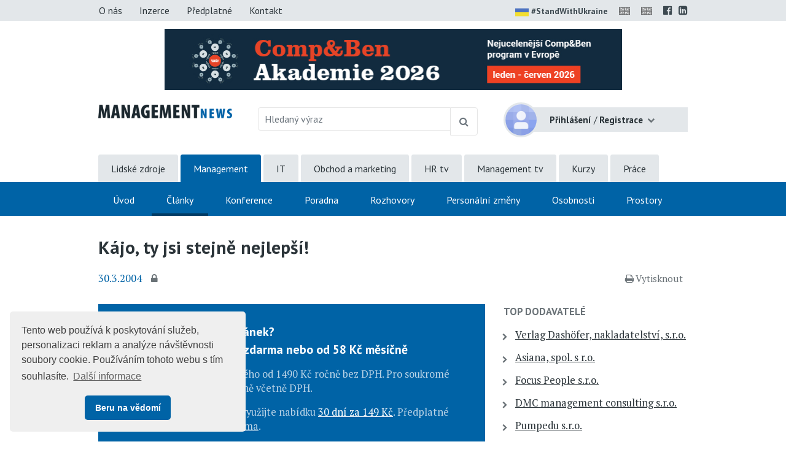

--- FILE ---
content_type: text/html;charset=UTF-8
request_url: https://www.managementnews.cz/manazer/vedeni-lidi-id-147960/kajo-ty-jsi-stejne-nejlepsi-id-165073
body_size: 9255
content:
<!DOCTYPE html> <html lang="cs" prefix="og: http://ogp.me/ns#"> <head> <title>K&#225;jo, ty jsi stejn&#283; nejlep&#353;&#237;! | Management News</title> <meta name="viewport" content="width=device-width, initial-scale=1, shrink-to-fit=no"> <meta charset="utf-8"> <meta http-equiv="X-UA-Compatible" content="IE=edge"> <meta name="robots" content="index, follow"> <meta name="DC.Identifier" content="(SCHEME=ISSN) 2464-5192"> <meta name="author" content="(c) 2026 IVITERA a.s."> <meta name="copyright" content="(c) 2026 IVITERA a.s."> <link rel="shortcut icon" href="/favicon.ico"> <link rel="apple-touch-icon" href="https://www.managementnews.cz/apple-touch-icon.png"> <link rel="search" type="application/opensearchdescription+xml" href="/static/educity/xml/opensearch-managementnews.xml" title="managementnews.cz"> <meta name="theme-color" content="#0063a6"> <meta property="og:type" content="article"><meta property="og:title" content="K&#225;jo, ty jsi stejn&#283; nejlep&#353;&#237;!"><meta property="og:article:section" content="Mana&#382;er"><meta property="og:article:published_time" content="2004-03-30"><meta property="og:url" content="https://www.managementnews.cz/manazer/vedeni-lidi-id-147960/kajo-ty-jsi-stejne-nejlepsi-id-165073"><meta property="og:description" content="V Praze na &#381;of&#237;n&#283; vyvrchol&#237; 8. dubna sout&#283;&#382; Mana&#382;er roku 2003. Je to ji&#382; jeden&#225;ct&#253; ro&#269;n&#237;k t&#233;to sout&#283;&#382;e a o titul se bude uch&#225;zet 61 finalist&#367; (11 &#382;en a 50 mu&#382;&#367;). V&#253;sledky vyhl&#225;s&#237; po&#345;&#225;daj&#237;c&#237; Mana&#382;ersk&#253;..."><meta property="og:article:tag" content="Osobnosti managementu"> <meta name="twitter:title" content="K&#225;jo, ty jsi stejn&#283; nejlep&#353;&#237;!"><meta name="twitter:url" content="https://www.managementnews.cz/manazer/vedeni-lidi-id-147960/kajo-ty-jsi-stejne-nejlepsi-id-165073"><meta name="twitter:description" content="V Praze na &#381;of&#237;n&#283; vyvrchol&#237; 8. dubna sout&#283;&#382; Mana&#382;er roku 2003. Je to ji&#382; jeden&#225;ct&#253; ro&#269;n&#237;k t&#233;to sout&#283;&#382;e a o titul se bude uch&#225;zet 61 finalist&#367; (11 &#382;en a 50 mu&#382;&#367;). V&#253;sledky vyhl&#225;s&#237; po&#345;&#225;daj&#237;c&#237; Mana&#382;ersk&#253;..."><meta name="description" content="V Praze na &#381;of&#237;n&#283; vyvrchol&#237; 8. dubna sout&#283;&#382; Mana&#382;er roku 2003. Je to ji&#382; jeden&#225;ct&#253; ro&#269;n&#237;k t&#233;to sout&#283;&#382;e a o titul se bude uch&#225;zet 61 finalist&#367; (11 &#382;en a 50 mu&#382;&#367;). V&#253;sledky vyhl&#225;s&#237; po&#345;&#225;daj&#237;c&#237; Mana&#382;ersk&#253;..."> <link rel="dns-prefetch" href="//fonts.googleapis.com"> <link rel="preconnect" href="https://fonts.googleapis.com"> <link rel="dns-prefetch" href="//fonts.gstatic.com"> <link rel="preconnect" href="https://fonts.gstatic.com"> <link rel="dns-prefetch" href="//googleads.g.doubleclick.net"> <link rel="preconnect" href="https://googleads.g.doubleclick.net"> <link rel="dns-prefetch" href="//www.google-analytics.com"> <link rel="preconnect" href="https://www.google-analytics.com"> <link rel="dns-prefetch" href="//www.googleadservices.com"> <link rel="preconnect" href="https://www.googleadservices.com"> <meta name="google-site-verification" content="hxaz7UKGc21EClOLgP9eHPIo1CbN_QRU2pv33QdAr7g"> <link rel="alternate" title="Management News" href="/rss" type="application/rss+xml"> <script async src="https://www.googletagmanager.com/gtag/js"></script> <script>window.dataLayer=window.dataLayer||[];function gtag(){dataLayer.push(arguments)}gtag("js",new Date());gtag("config","AW-1071458108");gtag("config","G-PZY31QRZ4G");</script> </head> <body> <link href="https://fonts.googleapis.com/css2?family=PT+Sans:wght@400;700&family=PT+Serif:wght@400;700&display=swap" rel="stylesheet"> <link rel="stylesheet" href="/static/css/libraries/fontawesome4/font-awesome.min.css" media="all"> <link rel="stylesheet" href="/static/css/libraries/bootstrap4/bootstrap.min.css"> <link rel="stylesheet" href="/project-less.css?v=87198ec541&s=EcNewsArticleDetail" media="all"> <script src="/static/js/libraries/jquery/jquery.min.js"></script> <header> <div id="header-main"> <nav id="top-line" class="hidden-print"> <div class="container"> <div class="row"> <div class="col-sm-7 text-left"> <a href="https://www.managementnews.cz/o-nas" title="O nás" class="btn btn-link ">O nás</a> <a href="https://www.managementnews.cz/inzerce" title="Nabídka inzerce" class="btn btn-link ">Inzerce</a> <a href="https://www.managementnews.cz/predplatne" title="Předplatné" class="btn btn-link ">Předplatné</a> <a href="https://www.managementnews.cz/kontakt" title="Kontaktní informace" class="btn btn-link ">Kontakt</a> </div> <div class="col-sm-5 text-right"> <a href="https://www.stojimezaukrajinou.cz" target="_blank" class="ukraine" style="display: inline-block; font-weight: bold; font-size: 90%; margin-right: 8px;"> <img src="/images/flag-ukraine.png" alt="ukraine" class="img-fluid" style="border-radius: 2px; height: 22px; margin-right: 4px;">#StandWithUkraine </a> <span id="google_translate_flag"> <a id="translation-link-en" title="Switch to English" href="?setlang=en"><img src="/images/english.gif" alt="EN" class="flag"></a> </span> <span id="google_translate_flag"> <a href="#" id="translation-link-en" data-lang="English" title="Google Translate to English"><img src="/images/english.gif" alt="EN"></a> </span> <script>$(document).on("click","#translation-link-en",function(){window.location.href="https://translate.google.com/translate?js=n&sl=cs&tl=en&u="+window.location.href});</script> <a href="https://www.facebook.com/managementnews.cz" target="_blank" rel="nofollow noreferrer" title="Profil Management News na Facebooku"><span class="fa fa-facebook-official"></span></a> <a href="https://www.linkedin.com/groups/8310020" target="_blank" rel="nofollow noreferrer" title="Management News LinkedIn skupina"><span class="fa fa-linkedin-square"></span></a> </div> </div> </div> </nav> <div id="leaderboard-wrapper"> <div id="leaderboard"> <script type="text/javascript" src="//www.educity.cz/promotion/adx.js"></script> <script type='text/javascript'>if(!document.phpAds_used){document.phpAds_used=","}phpAds_random=new String(Math.random());phpAds_random=phpAds_random.substring(2,11);document.write("<script language='JavaScript' type='text/javascript' src='");document.write("//www.educity.cz/promotion/adjs.php?n="+phpAds_random);document.write("&amp;what=zone:457&amp;target=_blank");document.write("&amp;exclude="+document.phpAds_used);if(document.referrer){document.write("&amp;referer="+escape(document.referrer))}document.write("'><\/script>");</script> <noscript> <a href="//www.educity.cz/promotion/adclick.php?n=a995e9c9" target="_blank"> <img src="//www.educity.cz/promotion/adview.php?what=zone:457&amp;n=a995e9c9" border="0" alt="Reklama"> </a> </noscript> </div> </div> <div id="logo-line" class="container"> <div class="row"> <div class="col-sm-3 col-8"> <div id="logo"> <a href="https://www.managementnews.cz" title="Management News"> <img src="/static/educity/images/news/design-mng/logo-news.png" alt="Management News" class="img-fluid hidden-xs"> </a> </div> </div> <div class="col-sm-5 d-none d-sm-block hidden-print"> <form method="get" action="https://www.managementnews.cz/hledej"> <div id="global-fulltext" class="input-group"> <input type="text" name="fulltext" value="" class="form-control" placeholder="Hledaný výraz" aria-label="Hledaný výraz" maxlength="50"> <div class="input-group-append"> <button class="btn btn-outline-secondary" type="submit" title="Hledej"><span class="fa fa-search"></span></button> </div> </div> </form> </div> <div class="col-sm-4 col-4"> <div id="usermenu" class="no-login hidden-print"> <div class="dropdown"> <img src="/static/educity/images/empty-image.png" data-lazy-src="/static/educity/images/news/usermenu-avatar.png" class="user-image" alt="no-avatar"> <div class="user-btn dropdown-toggle" data-toggle="dropdown" aria-haspopup="true" aria-expanded="false"> <span class="d-inline d-sm-none"><span class="fa fa-user"></span></span> <span class="d-none d-sm-inline"> <strong>Přihlášení</strong> <span class="delimiter">/</span> <strong>Registrace</strong> </span> </div> <div class="dropdown-menu dropdown-menu-right"> <a class="dropdown-item" href="https://www.managementnews.cz/prihlaseni" title="Přihlášení uživatele">Přihlaste se</a> <a class="dropdown-item" href="https://www.managementnews.cz/registrace" title="Registrace uživatelů">Zaregistrujte se</a> </div> </div> <div class="modal" id="subscription-info-popup" tabindex="-1" role="dialog"> <div class="modal-dialog"> <div class="modal-content"> <div class="modal-header"> <div class="modal-title">Informace o Vašem předplatném na Management News</div> <button type="button" class="close" data-dismiss="modal" aria-label="Zavřít"><span aria-hidden="true">&times;</span></button> </div> <div class="modal-body"> <br><strong>Historie Vašeho předplatného</strong> <br><em>žádné záznamy v historii</em> </div> </div> </div> </div> </div> </div> </div> </div> <div id="navigation" class="hidden-print"> <div id="global-navigation"> <div class="container"><ul class="menu"> <li class=" "> <a href="https://www.hrnews.cz/" title="Lidsk&#233; zdroje" data-label-content="Lidsk&#233; zdroje"> Lidsk&#233; zdroje </a> </li> <li class="active "> <a href="https://www.managementnews.cz/" title="Management" data-label-content="Management"> Management </a> </li> <li class=" "> <a href="https://www.abravito.cz/" title="IT" data-label-content="IT"> IT </a> </li> <li class=" "> <a href="https://www.salesnews.cz/" title="Obchod a marketing" data-label-content="Obchod a marketing"> Obchod a marketing </a> </li> <li class=" "> <a href="https://www.hrtv.cz/" title="HR tv" data-label-content="HR tv"> HR tv </a> </li> <li class=" "> <a href="https://www.managementtv.cz/" title="Management tv" data-label-content="Management tv"> Management tv </a> </li> <li class=" "> <a href="https://www.educity.cz/" title="Kurzy" data-label-content="Kurzy"> Kurzy </a> </li> <li class=" "> <a href="https://dreamjobs.managementnews.cz" title="Pr&#225;ce" data-label-content="Pr&#225;ce" target="_blank"> Pr&#225;ce </a> </li> </ul> </div> </div> <div id="main-navigation"> <div class="container"><ul class="menu"> <li class=" "> <a href="https://www.managementnews.cz/" title="&#218;vod" data-label-content="&#218;vod"> &#218;vod </a> </li> <li class="active "> <a href="https://www.managementnews.cz/manazer" title="&#268;l&#225;nky" data-label-content="&#268;l&#225;nky"> &#268;l&#225;nky </a> </li> <li class=" "> <a href="https://www.managementnews.cz/konference" title="Konference" data-label-content="Konference"> Konference </a> </li> <li class=" "> <a href="https://www.managementnews.cz/poradna-mng-news/" title="Poradna" data-label-content="Poradna"> Poradna </a> </li> <li class=" "> <a href="https://www.managementnews.cz/rozhovory" title="Rozhovory" data-label-content="Rozhovory"> Rozhovory </a> </li> <li class=" "> <a href="https://www.managementnews.cz/personalni-zmeny" title="Person&#225;ln&#237; zm&#283;ny" data-label-content="Person&#225;ln&#237; zm&#283;ny"> Person&#225;ln&#237; zm&#283;ny </a> </li> <li class=" "> <a href="https://www.managementnews.cz/osobnosti" title="Osobnosti" data-label-content="Osobnosti"> Osobnosti </a> </li> <li class=" "> <a href="https://www.managementnews.cz/skolici-prostory" title="Prostory" data-label-content="Prostory"> Prostory </a> </li> </ul> </div> </div> </div> </div> <div id="header-mobile"> <div class="container"> <div class="row"> <div class="col-8"> <div id="logo-mobile"> <a href="https://www.managementnews.cz" title="Management News"> <img src="/static/educity/images/news/design-mng/logo-news-white.png" alt="Management News" class="img-fluid"> </a> </div> </div> <div class="col-4 text-right"> <a href="javascript:;" class="mobile-menu-btn mobile-menu-btn-open"><span class="fa fa-bars"></span><span class="sr-only">Menu</span></a> </div> </div> </div> <div id="menu-mobile"> <div class="container"> <div class="row"> <div class="col-2 px-0 menu-close"><a href="javascript:;" class="mobile-menu-close"><span class="fa fa-times"></span></a></div> <div class="col-10 menu-switch"> <div class="row"> <div class="col-6 menu-switch-header">Rubriky</div> <div class="col-6 text-right"> <a href="javascript:;" class="mobile-menu-btn mobile-menu-switch-link" data-menu-remote=".menu-remote-search"><span class="fa fa-search"></span></a> <a href="javascript:;" class="mobile-menu-btn mobile-menu-switch-link" data-menu-remote=".menu-remote-user"><span class="fa fa-user"></span></a> <a href="javascript:;" class="mobile-menu-btn mobile-menu-switch-link hide" data-menu-remote=".menu-remote-navigation"><span class="fa fa-bars"></span></a> </div> </div> </div> </div> <div class="row"> <div class="col-2 mobile-menu-close"></div> <div class="col-10 menu-content"> <div class="menu-content-item menu-remote-navigation" data-header="Rubriky"> <ul class="menu"> <li class=" "> <a href="https://www.managementnews.cz/" title="&#218;vod" data-label-content="&#218;vod"> &#218;vod </a> </li> <li class="active "> <a href="https://www.managementnews.cz/manazer" title="&#268;l&#225;nky" data-label-content="&#268;l&#225;nky"> &#268;l&#225;nky </a> </li> <li class=" "> <a href="https://www.managementnews.cz/konference" title="Konference" data-label-content="Konference"> Konference </a> </li> <li class=" "> <a href="https://www.managementnews.cz/poradna-mng-news/" title="Poradna" data-label-content="Poradna"> Poradna </a> </li> <li class=" "> <a href="https://www.managementnews.cz/rozhovory" title="Rozhovory" data-label-content="Rozhovory"> Rozhovory </a> </li> <li class=" "> <a href="https://www.managementnews.cz/personalni-zmeny" title="Person&#225;ln&#237; zm&#283;ny" data-label-content="Person&#225;ln&#237; zm&#283;ny"> Person&#225;ln&#237; zm&#283;ny </a> </li> <li class=" "> <a href="https://www.managementnews.cz/osobnosti" title="Osobnosti" data-label-content="Osobnosti"> Osobnosti </a> </li> <li class=" "> <a href="https://www.managementnews.cz/skolici-prostory" title="Prostory" data-label-content="Prostory"> Prostory </a> </li> </ul> <div class="global-menu"><ul class="menu"> <li class=" "> <a href="https://www.hrnews.cz/" title="Lidsk&#233; zdroje" data-label-content="Lidsk&#233; zdroje"> Lidsk&#233; zdroje </a> </li> <li class="active "> <a href="https://www.managementnews.cz/" title="Management" data-label-content="Management"> Management </a> </li> <li class=" "> <a href="https://www.abravito.cz/" title="IT" data-label-content="IT"> IT </a> </li> <li class=" "> <a href="https://www.salesnews.cz/" title="Obchod a marketing" data-label-content="Obchod a marketing"> Obchod a marketing </a> </li> <li class=" "> <a href="https://www.hrtv.cz/" title="HR tv" data-label-content="HR tv"> HR tv </a> </li> <li class=" "> <a href="https://www.managementtv.cz/" title="Management tv" data-label-content="Management tv"> Management tv </a> </li> <li class=" "> <a href="https://www.educity.cz/" title="Kurzy" data-label-content="Kurzy"> Kurzy </a> </li> <li class=" "> <a href="https://dreamjobs.managementnews.cz" title="Pr&#225;ce" data-label-content="Pr&#225;ce" target="_blank"> Pr&#225;ce </a> </li> </ul> </div> </div> <div class="menu-content-item menu-remote-search hide" data-header="Hledat"> <div class="padding"> <form action="https://www.managementnews.cz/hledej" method="get"> <div class="form-group"> <label>Najděte si na Management News</label> <input type="text" class="form-control" name="fulltext" value="" maxlength="150"> </div> <button type="submit" class="btn btn-primary btn-block btn-flat">Vyhledat</button> </form> </div> </div> <div class="menu-content-item menu-remote-user hide" data-header="Uživatel"> <div class="padding"> <form action="https://www.managementnews.cz/prihlaseni" method="post"> <div class="form-group"> <label>Uživatelské jméno</label> <input type="text" name="username" class="form-control" required> </div> <div class="form-group"> <label>Heslo</label> <input type="password" name="password" class="form-control" required> </div> <input type="hidden" name="rememberlogin" value="1"> <input name="action" type="hidden" value="NemetonLoginUser"> <button type="submit" class="btn btn-primary btn-block btn-flat">Přihlásit se</button> </form> <br> <a href="https://www.managementnews.cz/zapomenute-heslo">Přeji si nové heslo</a><br> <a href="https://www.managementnews.cz/registrace">Registrace čtenáře</a> </div> </div> </div> </div> </div> </div> </div> </header> <main> <div class="container"> <div id="article-detail"> <h1>K&#225;jo, ty jsi stejn&#283; nejlep&#353;&#237;!</h1> <div class="article-info"> <span class="date">30.3.2004</span> <a href="https://www.managementnews.cz/predplatne" title="Článek dostupný jen předplatitelům" class="subscription-lock"> <span class="fa fa-lock" aria-hidden="true"></span> </a> <span class="admin-links"> <span class="hidden-print"> </span> </span> <span class="links"> <span class="dual-switch hidden-print"> <a href="javascript: window.print();" class="print-article"><i class="fa fa-print"></i>Vytisknout</a> </span> </span> </div> <div class="article-perex"> </div> <div class="row"> <div class="col-md-8"> <div class="clearfix"></div> <div id="hidden-article-block"> <div class="body well-small"> <h2>Chcete si přečíst celý článek?<br>Zajistěte si předplatné zdarma nebo od 58 Kč měsíčně</h2> <p>Pro firmy je cena předplatného od 1490 Kč ročně bez DPH. Pro soukromé osoby a OSVČ za 690 Kč ročně včetně DPH.</p> <p>Pozor AKCE, do konce roku využijte nabídku <a href="https://www.managementnews.cz/predplatne#30-dni" class="accent">30 dní za 149 Kč</a>. Předplatné můžete ale také získat <a href="https://www.managementnews.cz/predplatne">zdarma</a>.</p> <p>Nevíte, jak máte dále postupovat? Podívejte se na kompletní <a href="https://www.managementnews.cz/predplatne">podmínky předplatného</a> nebo nás <a href="https://www.managementnews.cz/kontakt" class="important">kontaktujte</a>.</p> <div class="row"> <div class="col-sm-6"> <a href="https://www.managementnews.cz/predplatne" class="btn btn-primary btn-block btn-lg" title="Informace o předplatném">Objednat předplatné</a> </div> <div class="col-sm-6"> <a href="https://www.managementnews.cz/prihlaseni" class="btn btn-link btn-block btn-lg" title="Přihlášení uživatele">Již mám předplatné</a> </div> </div> </div> </div> <div class="preceeding-following-articles hidden-print"> </div> </div> <div class="col-md-4"> <aside class="right-column right-column-without-margin-top"> <div id="top-companies" class="right-block hidden-print"> <h3><a href="https://www.educity.cz/ "/portal/template/EcEduCompanies")" target="_blank">TOP dodavatelé</a></h3> <div id="top-companies-list"> <div class="row"> <div class="col-md-12 col-sm-6 col-xs-12"> <ul> <li><a href="https://www.educity.cz/firmy/verlag-dashofer-nakladatelstvi-s-r-o-id-4547?istop=2" data-company-logo="/logos/4547.png" data-company-id="4547" target="noopener">Verlag Dash&#246;fer, nakladatelstv&#237;, s.r.o.</a></li> <li><a href="https://www.educity.cz/firmy/asiana-spol-s-r-o-id-429495?istop=2" data-company-logo="/logos/429495.png" data-company-id="429495" target="noopener">Asiana, spol. s r.o.</a></li> <li><a href="https://www.educity.cz/firmy/focus-people-s-r-o-id-3106811?istop=2" data-company-logo="/logos/3106811.png" data-company-id="3106811" target="noopener">Focus People s.r.o.</a></li> <li><a href="https://www.educity.cz/firmy/dmc-management-consulting-s-r-o-id-712274?istop=2" data-company-logo="/logos/712274.png" data-company-id="712274" target="noopener">DMC management consulting s.r.o.</a></li> <li><a href="https://www.educity.cz/firmy/pumpedu-s-r-o-id-3972413?istop=2" data-company-logo="/logos/3972413.png" data-company-id="3972413" target="noopener">Pumpedu s.r.o.</a></li> <li><a href="https://www.educity.cz/firmy/shine-leadership-s-r-o-id-25861?istop=2" data-company-logo="/logos/25861.png" data-company-id="25861" target="noopener">Shine Leadership s.r.o.</a></li> <li><a href="https://www.educity.cz/firmy/gopas-a-s-pocitacova-skola-id-599?istop=2" data-company-logo="/logos/599.png" data-company-id="599" target="noopener">GOPAS, a.s. - Po&#269;&#237;ta&#269;ov&#225; &#353;kola</a></li> <li><a href="https://www.educity.cz/firmy/td-synnex-as-czech-s-r-o-id-4938?istop=2" data-company-logo="/logos/4938.png" data-company-id="4938" target="noopener">TD SYNNEX AS Czech s.r.o.</a></li> <li><a href="https://www.educity.cz/firmy/systemy-jakosti-s-r-o-id-114437?istop=2" data-company-logo="/logos/114437.png" data-company-id="114437" target="noopener">Syst&#233;my jakosti s.r.o.</a></li> <li><a href="https://www.educity.cz/firmy/shine-consulting-s-r-o-id-3952343?istop=2" data-company-logo="/logos/3952343.png" data-company-id="3952343" target="noopener">SHINE Consulting s.r.o.</a></li> <li><a href="https://www.educity.cz/firmy/studio-w-id-832?istop=2" data-company-logo="/logos/832.png" data-company-id="832" target="noopener">STUDIO W</a></li> <li><a href="https://www.educity.cz/firmy/assessment-systems-s-r-o-id-842?istop=2" data-company-logo="/logos/842.png" data-company-id="842" target="noopener">Assessment Systems s.r.o.</a></li> <li><a href="https://www.educity.cz/firmy/agentura-motiv-p-s-r-o-id-523?istop=2" data-company-logo="/logos/523.png" data-company-id="523" target="noopener">agentura Motiv P s.r.o.</a></li> <li><a href="https://www.educity.cz/firmy/humancraft-id-44430?istop=2" data-company-logo="/logos/44430.png" data-company-id="44430" target="noopener">humancraft</a></li> <li><a href="https://www.educity.cz/firmy/alef-training-center-id-3832?istop=2" data-company-logo="/logos/3832.png" data-company-id="3832" target="noopener">ALEF Training center</a></li> <li><a href="https://www.educity.cz/firmy/ict-pro-s-r-o-id-1729994?istop=2" data-company-logo="/logos/1729994.png" data-company-id="1729994" target="noopener">ICT Pro s.r.o.</a></li> </ul> </div> <div class="col-md-12 col-sm-6 col-xs-12"> <ul> <li><a href="https://www.educity.cz/firmy/edu-trainings-s-r-o-id-3326630?istop=2" data-company-logo="/logos/3326630.png" data-company-id="3326630" target="noopener">EDU Trainings s.r.o.</a></li> <li><a href="https://www.educity.cz/firmy/1-vox-s-r-o-id-188?istop=2" data-company-logo="/logos/188.png" data-company-id="188" target="noopener">1. VOX s.r.o.</a></li> <li><a href="https://www.educity.cz/firmy/bd-advisory-s-r-o-id-1266904?istop=2" data-company-logo="/logos/1266904.png" data-company-id="1266904" target="noopener">BD Advisory s.r.o.</a></li> <li><a href="https://www.educity.cz/firmy/image-lab-s-r-o-id-650?istop=2" data-company-logo="/logos/650.png" data-company-id="650" target="noopener">Image Lab s.r.o.</a></li> <li><a href="https://www.educity.cz/firmy/bova-polygon-s-r-o-id-492?istop=2" data-company-logo="/logos/492.png" data-company-id="492" target="noopener">BOVA POLYGON s.r.o.</a></li> <li><a href="https://www.educity.cz/firmy/quality-point-id-3485418?istop=2" data-company-logo="/logos/3485418.png" data-company-id="3485418" target="noopener">Quality Point</a></li> <li><a href="https://www.educity.cz/firmy/tcc-online-id-3082874?istop=2" data-company-logo="/logos/3082874.png" data-company-id="3082874" target="noopener">TCC online</a></li> <li><a href="https://www.educity.cz/firmy/innergy-s-r-o-id-2010231?istop=2" data-company-logo="/logos/2010231.png" data-company-id="2010231" target="noopener">INNERGY, s.r.o.</a></li> <li><a href="https://www.educity.cz/firmy/franklincovey-ceska-republika-a-slovenska-republika-id-265728?istop=2" data-company-logo="/logos/265728.png" data-company-id="265728" target="noopener">FranklinCovey &#268;esk&#225; republika a Slovensk&#225; republika</a></li> <li><a href="https://www.educity.cz/firmy/tayllorcox-id-1205550?istop=2" data-company-logo="/logos/1205550.png" data-company-id="1205550" target="noopener">TAYLLORCOX</a></li> <li><a href="https://www.educity.cz/firmy/ace-consulting-s-r-o-id-447?istop=2" data-company-logo="/logos/447.png" data-company-id="447" target="noopener">ACE CONSULTING, s.r.o.</a></li> <li><a href="https://www.educity.cz/firmy/empire-the-know-how-institute-id-131310?istop=2" data-company-logo="/logos/131310.png" data-company-id="131310" target="noopener">EMPIRE the Know-How Institute</a></li> <li><a href="https://www.educity.cz/firmy/tcc-s-r-o-id-227?istop=2" data-company-logo="/logos/227.png" data-company-id="227" target="noopener">TCC s.r.o.</a></li> <li><a href="https://www.educity.cz/firmy/okskoleni-cz-id-316?istop=2" data-company-logo="/logos/316.png" data-company-id="316" target="noopener">OKskoleni.cz</a></li> <li><a href="https://www.educity.cz/firmy/institut-managementu-fakulty-podnikohospodarske-vse-id-4265567?istop=2" data-company-logo="/logos/4265567.png" data-company-id="4265567" target="noopener">Institut managementu Fakulty podnikohospod&#225;&#345;sk&#233; V&#352;E</a></li> <li><a href="https://www.educity.cz/firmy/anag-spol-s-r-o-id-1133?istop=2" data-company-logo="/logos/1133.png" data-company-id="1133" target="noopener">ANAG, spol. s r.o.</a></li> </ul> </div> </div> </div> </div> <div class="right-block right-block-gray hidden-print"> <h3><a href="https://www.managementnews.cz/poptavka">Hledáte dodavatele vzdělávání a&nbsp;poradenství?</a></h3> <p>ZDARMA Vám doporučíme trenéry, lektory, kouče a dodavatele školení, kurzů či poradenství. </p> <a href="https://www.managementnews.cz/poptavka" class="btn btn-primary">Zadat poptávku</a> </div> <div id="ajax-part-4957" style="display:none;"></div><script type="text/javascript">$(document).ready(function(){$("#ajax-part-4957").load("/portal/template/EcAjaxNavigationLoad?navigationTemplate=EcNewsConferenceOffers.vm",false,function(){$("#ajax-part-4957").fadeIn(1500,function(){})})});</script> <div id="ajax-part-2249" style="display:none;"></div><script type="text/javascript">$(document).ready(function(){$("#ajax-part-2249").load("/portal/template/EcAjaxNavigationLoad?navigationTemplate=EcNewsPlaceReviews.vm",false,function(){$("#ajax-part-2249").fadeIn(1500,function(){})})});</script> <div id="ajax-part-3827" style="display:none;"></div><script type="text/javascript">$(document).ready(function(){$("#ajax-part-3827").load("/portal/template/EcAjaxNavigationLoad?navigationTemplate=EcNewsAudioArticles.vm",false,function(){$("#ajax-part-3827").fadeIn(1500,function(){})})});</script> <div class="right-block"> <h3><a href="https://www.managementnews.cz/nejctenejsi-clanky">Nejčtenější články</a></h3> <ol> <li><a href="https://www.hrnews.cz/lidske-zdroje/rozvoj-id-2698897/jak-prezentovat-12-kroku-ktere-z-vas-udelaji-sebevedomeho-re-id-4469433">Jak prezentovat: 12 krok&#367;, kter&#233; z v&#225;s ud&#283;laj&#237; sebev&#283;dom&#233;ho &#345;e&#269;n&#237;ka</a></li> <li><a href="https://www.managementnews.cz/manazer/rizeni-firmy-id-147972/jak-rozdat-odmeny-id-4492382">Jak rozdat odm&#283;ny?</a></li> <li><a href="https://www.managementnews.cz/manazer/rizeni-firmy-id-147972/pay-fair-moderni-pruzkum-odmenovani-miri-po-cesku-i-na-slove-id-4469415">Pay-Fair: Modern&#237; pr&#367;zkum odm&#283;&#328;ov&#225;n&#237; m&#237;&#345;&#237; po &#268;esku i na Slovensko</a></li> <li><a href="https://www.hrnews.cz/lidske-zdroje/hodnoceni-id-2698896/paradox-jmenem-esop-cesti-zamestnanci-mu-zatim-nerozumeji-kv-id-4496982">Paradox jm&#233;nem ESOP. &#268;e&#353;t&#237; zam&#283;stnanci mu zat&#237;m nerozum&#283;j&#237;, kv&#367;li pod&#237;lu ve firm&#283; by ale &#353;li se mzdou dol&#367;</a></li> <li><a href="https://www.managementnews.cz/manazer/vedeni-lidi-id-147960/neprichazejte-o-podrizene-z-generace-z-tri-tipy-jak-si-je-ud-id-4469287">Nep&#345;ich&#225;zejte o pod&#345;&#237;zen&#233; z Generace Z: T&#345;i tipy, jak si je udr&#382;et</a></li> </ol> </div> <div class="right-block hidden-print"> <h3>Články s výukou angličtiny</h3> <ol> <li><a href="https://www.managementnews.cz/dual/manazer/vedeni-lidi-id-147960/ctyri-tipy-jak-se-rychle-zbavit-nervozity-id-4500127">&#268;ty&#345;i tipy, jak se rychle zbavit nervozity</a></li> <li><a href="https://www.managementnews.cz/dual/manazer/manazerske-dovednosti-id-147962/jak-zlepsit-time-management-chyby-kvuli-kterym-nejste-produk-id-4498405">Jak zlep&#353;it time management: Chyby, kv&#367;li kter&#253;m nejste produktivn&#283;j&#353;&#237;</a></li> <li><a href="https://www.managementnews.cz/dual/manazer/vedeni-lidi-id-147960/prichod-noveho-clena-do-tymu-jak-jej-co-nejrychleji-zaclenit-id-4500128">P&#345;&#237;chod nov&#233;ho &#269;lena do t&#253;mu: Jak jej co nejrychleji za&#269;lenit do pracovn&#237;ho procesu</a></li> </ol> </div> </aside> </div> </div> </div> <script>if(typeof gtag!=="undefined"){gtag("event","article-shown",{send_to:"G-PZY31QRZ4G",topic_tree_ids:"|147968||147960||147376|",article_name:"Kájo, ty jsi stejně nejlepší!"})};</script> <script type="text/javascript">$(function(){});</script> </div> </main> <footer class="hidden-print"> <div class="container"> <div class="row"> <div class="col-sm-5"> <div id="copyright"> Copyright &#169; 2026 <a href="https://www.ivitera.com/" title="IVITERA a.s." target="_blank" rel="noopener">IVITERA&nbsp;a.s.</a> <span>Veškeré články, infomace a&nbsp;materiály publikované na serveru Management News nesmějí být dále šířeny, kopírovány nebo v&nbsp;jakékoli podobě publikovány bez svolení společnosti IVITERA&nbsp;a.s.</span> </div> <span class="issn">ISSN 2464-5192</span> </div> <div class="col-sm-6"> <div class="row"> <div class="col-sm-6"> <p><a href="https://www.managementnews.cz/o-nas" title="O Management News">O Management News</a></p> <p><a href="https://www.managementnews.cz/publikovat-obsah" title="Publikovat obsah na Management News">Publikovat obsah</a></p> <p><a href="https://www.managementnews.cz/inzerce" title="Nabídka inzerce" class="link">Inzerce</a></p> </div> <div class="col-sm-6"> <p><a href="https://www.managementnews.cz/predplatne" title="Předplatné">Předplatné</a></p> <p><a href="https://www.managementnews.cz/dokumenty/zasady-zpracovani-osobnich-udaju">Zásady zpracování osobních údajů</a></p> <p><a href="https://www.managementnews.cz/kontakt" title="Kontaktní informace">Kontakt</a></p> </div> </div> <div class="footer-social-links"> <a href="https://www.facebook.com/managementnews.cz" target="_blank" rel="nofollow noreferrer" title="Profil Management News na Facebooku"><span class="fa fa-facebook-official"></span></a> <a href="https://www.linkedin.com/groups/8310020" target="_blank" rel="nofollow noreferrer" title="Management News LinkedIn skupina"><span class="fa fa-linkedin-square"></span></a> </div> </div> <div class="col-sm-1"> <a href="#" class="top"><span class="fa fa-chevron-up"></span><span class="d-inline d-sm-none">Nahoru</span></a> </div> </div> </div> </footer> <script src="/static/js/libraries/cookieconsent/cookieconsent.min.js"></script> <style rel="stylesheet" type="text/css">.cc-window{opacity:1;-webkit-transition:opacity 1s ease;transition:opacity 1s ease}.cc-window.cc-invisible{opacity:0}.cc-animate.cc-revoke{-webkit-transition:transform 1s ease;-webkit-transition:-webkit-transform 1s ease;transition:-webkit-transform 1s ease;transition:transform 1s ease;transition:transform 1s ease,-webkit-transform 1s ease}.cc-animate.cc-revoke.cc-top{-webkit-transform:translateY(-2em);transform:translateY(-2em)}.cc-animate.cc-revoke.cc-bottom{-webkit-transform:translateY(2em);transform:translateY(2em)}.cc-animate.cc-revoke.cc-active.cc-top{-webkit-transform:translateY(0);transform:translateY(0)}.cc-animate.cc-revoke.cc-active.cc-bottom{-webkit-transform:translateY(0);transform:translateY(0)}.cc-revoke:hover{-webkit-transform:translateY(0);transform:translateY(0)}.cc-grower{max-height:0;overflow:hidden;-webkit-transition:max-height 1s;transition:max-height 1s}.cc-revoke,.cc-window{position:fixed;overflow:hidden;-webkit-box-sizing:border-box;box-sizing:border-box;font-family:Helvetica,Calibri,Arial,sans-serif;font-size:16px;line-height:1.5em;display:-webkit-box;display:-ms-flexbox;display:flex;-ms-flex-wrap:nowrap;flex-wrap:nowrap;z-index:9999}.cc-window.cc-static{position:static}.cc-window.cc-floating{padding:2em;max-width:24em;-webkit-box-orient:vertical;-webkit-box-direction:normal;-ms-flex-direction:column;flex-direction:column}.cc-window.cc-banner{padding:1em 1.8em;width:100%;-webkit-box-orient:horizontal;-webkit-box-direction:normal;-ms-flex-direction:row;flex-direction:row}.cc-revoke{padding:.5em}.cc-revoke:hover{text-decoration:underline}.cc-header{font-size:18px;font-weight:700}.cc-btn,.cc-close,.cc-link,.cc-revoke{cursor:pointer}.cc-link{opacity:.8;display:inline-block;padding:.2em;text-decoration:underline}.cc-link:hover{opacity:1}.cc-link:active,.cc-link:visited{color:initial}.cc-btn{display:block;padding:.4em .8em;font-size:.9em;font-weight:700;border-width:2px;border-style:solid;text-align:center;white-space:nowrap}.cc-highlight .cc-btn:first-child{background-color:transparent;border-color:transparent}.cc-highlight .cc-btn:first-child:focus,.cc-highlight .cc-btn:first-child:hover{background-color:transparent;text-decoration:underline}.cc-close{display:block;position:absolute;top:.5em;right:.5em;font-size:1.6em;opacity:.9;line-height:.75}.cc-close:focus,.cc-close:hover{opacity:1}.cc-revoke.cc-top{top:0;left:3em;border-bottom-left-radius:.5em;border-bottom-right-radius:.5em}.cc-revoke.cc-bottom{bottom:0;left:3em;border-top-left-radius:.5em;border-top-right-radius:.5em}.cc-revoke.cc-left{left:3em;right:unset}.cc-revoke.cc-right{right:3em;left:unset}.cc-top{top:1em}.cc-left{left:1em}.cc-right{right:1em}.cc-bottom{bottom:1em}.cc-floating>.cc-link{margin-bottom:1em}.cc-floating .cc-message{display:block;margin-bottom:1em}.cc-window.cc-floating .cc-compliance{-webkit-box-flex:1;-ms-flex:1 0 auto;flex:1 0 auto}.cc-window.cc-banner{-webkit-box-align:center;-ms-flex-align:center;align-items:center}.cc-banner.cc-top{left:0;right:0;top:0}.cc-banner.cc-bottom{left:0;right:0;bottom:0}.cc-banner .cc-message{display:block;-webkit-box-flex:1;-ms-flex:1 1 auto;flex:1 1 auto;max-width:100%;margin-right:1em}.cc-compliance{display:-webkit-box;display:-ms-flexbox;display:flex;-webkit-box-align:center;-ms-flex-align:center;align-items:center;-ms-flex-line-pack:justify;align-content:space-between}.cc-floating .cc-compliance>.cc-btn{-webkit-box-flex:1;-ms-flex:1;flex:1}.cc-btn+.cc-btn{margin-left:.5em}@media print{.cc-revoke,.cc-window{display:none}}@media screen and (max-width:900px){.cc-btn{white-space:normal}}@media screen and (max-width:414px) and (orientation:portrait),screen and (max-width:736px) and (orientation:landscape){.cc-window.cc-top{top:0}.cc-window.cc-bottom{bottom:0}.cc-window.cc-banner,.cc-window.cc-floating,.cc-window.cc-left,.cc-window.cc-right{left:0;right:0}.cc-window.cc-banner{-webkit-box-orient:vertical;-webkit-box-direction:normal;-ms-flex-direction:column;flex-direction:column}.cc-window.cc-banner .cc-compliance{-webkit-box-flex:1;-ms-flex:1 1 auto;flex:1 1 auto}.cc-window.cc-floating{max-width:none}.cc-window .cc-message{margin-bottom:1em}.cc-window.cc-banner{-webkit-box-align:unset;-ms-flex-align:unset;align-items:unset}.cc-window.cc-banner .cc-message{margin-right:0}}.cc-floating.cc-theme-classic{padding:1.2em;border-radius:5px}.cc-floating.cc-type-info.cc-theme-classic .cc-compliance{text-align:center;display:inline;-webkit-box-flex:0;-ms-flex:none;flex:none}.cc-theme-classic .cc-btn{border-radius:5px}.cc-theme-classic .cc-btn:last-child{min-width:140px}.cc-floating.cc-type-info.cc-theme-classic .cc-btn{display:inline-block}.cc-theme-edgeless.cc-window{padding:0}.cc-floating.cc-theme-edgeless .cc-message{margin:2em;margin-bottom:1.5em}.cc-banner.cc-theme-edgeless .cc-btn{margin:0;padding:.8em 1.8em;height:100%}.cc-banner.cc-theme-edgeless .cc-message{margin-left:1em}.cc-floating.cc-theme-edgeless .cc-btn+.cc-btn{margin-left:0}</style> <script>window.addEventListener("load",function(){window.cookieconsent.initialise({palette:{popup:{background:"#efefef",text:"#404040"},button:{background:"#0063a6",text:"#ffffff"}},theme:"classic",position:"bottom-left",content:{message:"Tento web používá k&nbsp;poskytování služeb, personalizaci reklam a&nbsp;analýze návštěvnosti soubory cookie. Používáním tohoto webu s&nbsp;tím souhlasíte.",dismiss:"Beru na vědomí",link:"Další&nbsp;informace",href:"https://www.managementnews.cz/dokumenty/informace-o-cookies"}})});</script> <script type="text/javascript" src="/project-scripts.js?v=87198ec541&s=EcNewsArticleDetail"></script> <script type="text/javascript">function phpads_deliverActiveX(a){document.write(a)};</script> </body> </html>

--- FILE ---
content_type: text/html;charset=UTF-8
request_url: https://www.managementnews.cz/portal/template/EcAjaxNavigationLoad?navigationTemplate=EcNewsAudioArticles.vm
body_size: 773
content:
<div class="right-block"> <h3>Nejnovější audiočlánky</h3> <ol> <li><a href="https://www.managementnews.cz/manazer/manazerske-dovednosti-id-147962/jak-na-vedeni-firmy-v-digitalni-dobe-id-4459133">Jak na veden&#237; firmy v digit&#225;ln&#237; dob&#283;</a></li> <li><a href="https://www.managementnews.cz/rozhovory/lumir-sarman-franklincovey-lidr-ktery-buduje-duveru-motivuje-id-4429033">Lum&#237;r &#352;arman, FranklinCovey: L&#237;dr, kter&#253; buduje d&#367;v&#283;ru, motivuje t&#253;m a zvy&#353;uje jeho odpov&#283;dnost</a></li> <li><a href="https://www.managementnews.cz/rozhovory/zdenek-michalek-oxyshop-strategie-je-to-co-oddeluje-uspesne-id-4435004">Zden&#283;k Mich&#225;lek, oXyShop: Strategie je to, co odd&#283;luje &#250;sp&#283;&#353;n&#233; e-shopy od t&#283;ch pr&#367;m&#283;rn&#253;ch</a></li> <li><a href="https://www.managementnews.cz/rozhovory/podcast-s-tomasem-kopeckym-franklincovey-firmy-casto-podcenu-id-4424607">Podcast s Tom&#225;&#353;em Kopeck&#253;m, FranklinCovey: Firmy &#269;asto podce&#328;uj&#237; v&#253;znam siln&#233; komunikace</a></li> <li><a href="https://www.managementnews.cz/manazer/trendy-id-2698721/konference-bez-bolesti-neni-rustu-ii-prinasi-unikatni-pohled-id-4344799">Konference &#8222;Bez bolesti nen&#237; r&#367;stu II&#8220; p&#345;in&#225;&#353;&#237; unik&#225;tn&#237; pohled na budoucnost - podcast s CEO FranklinCovey &#268;R, Tom&#225;&#353;em Kopeck&#253;m</a></li> </ol> <a href="https://www.managementnews.cz/audioclanky" target="_blank">Všechny audiočlánky</a> </div>

--- FILE ---
content_type: text/css
request_url: https://www.managementnews.cz/project-less.css?v=87198ec541&s=EcNewsArticleDetail
body_size: 11853
content:
.link-no-decoration{text-decoration:none}.link-no-decoration:hover{text-decoration:underline}.link-no-decoration-forced{text-decoration:none}.link-no-decoration-forced:hover{text-decoration:none}.link-with-decoration{text-decoration:underline}.link-with-decoration:hover{text-decoration:none}.p0{padding:0}.pt0{padding-top:0}.pb0{padding-bottom:0}.pl0{padding-left:0}.pr0{padding-right:0}.px0{padding-left:0;padding-right:0}.py0{padding-top:0;padding-bottom:0}.m0{margin:0}.mt0{margin-top:0}.mb0{margin-bottom:0}.ml0{margin-left:0}.mr0{margin-right:0}.mx0{margin-left:0;margin-right:0}.my0{margin-top:0;margin-bottom:0}.p1{padding:1px}.pt1{padding-top:1px}.pb1{padding-bottom:1px}.pl1{padding-left:1px}.pr1{padding-right:1px}.px1{padding-left:1px;padding-right:1px}.py1{padding-top:1px;padding-bottom:1px}.m1{margin:1px}.mt1{margin-top:1px}.mb1{margin-bottom:1px}.ml1{margin-left:1px}.mr1{margin-right:1px}.mx1{margin-left:1px;margin-right:1px}.my1{margin-top:1px;margin-bottom:1px}.p2{padding:2px}.pt2{padding-top:2px}.pb2{padding-bottom:2px}.pl2{padding-left:2px}.pr2{padding-right:2px}.px2{padding-left:2px;padding-right:2px}.py2{padding-top:2px;padding-bottom:2px}.m2{margin:2px}.mt2{margin-top:2px}.mb2{margin-bottom:2px}.ml2{margin-left:2px}.mr2{margin-right:2px}.mx2{margin-left:2px;margin-right:2px}.my2{margin-top:2px;margin-bottom:2px}.p3{padding:3px}.pt3{padding-top:3px}.pb3{padding-bottom:3px}.pl3{padding-left:3px}.pr3{padding-right:3px}.px3{padding-left:3px;padding-right:3px}.py3{padding-top:3px;padding-bottom:3px}.m3{margin:3px}.mt3{margin-top:3px}.mb3{margin-bottom:3px}.ml3{margin-left:3px}.mr3{margin-right:3px}.mx3{margin-left:3px;margin-right:3px}.my3{margin-top:3px;margin-bottom:3px}.p4{padding:4px}.pt4{padding-top:4px}.pb4{padding-bottom:4px}.pl4{padding-left:4px}.pr4{padding-right:4px}.px4{padding-left:4px;padding-right:4px}.py4{padding-top:4px;padding-bottom:4px}.m4{margin:4px}.mt4{margin-top:4px}.mb4{margin-bottom:4px}.ml4{margin-left:4px}.mr4{margin-right:4px}.mx4{margin-left:4px;margin-right:4px}.my4{margin-top:4px;margin-bottom:4px}.p5{padding:5px}.pt5{padding-top:5px}.pb5{padding-bottom:5px}.pl5{padding-left:5px}.pr5{padding-right:5px}.px5{padding-left:5px;padding-right:5px}.py5{padding-top:5px;padding-bottom:5px}.m5{margin:5px}.mt5{margin-top:5px}.mb5{margin-bottom:5px}.ml5{margin-left:5px}.mr5{margin-right:5px}.mx5{margin-left:5px;margin-right:5px}.my5{margin-top:5px;margin-bottom:5px}.p6{padding:6px}.pt6{padding-top:6px}.pb6{padding-bottom:6px}.pl6{padding-left:6px}.pr6{padding-right:6px}.px6{padding-left:6px;padding-right:6px}.py6{padding-top:6px;padding-bottom:6px}.m6{margin:6px}.mt6{margin-top:6px}.mb6{margin-bottom:6px}.ml6{margin-left:6px}.mr6{margin-right:6px}.mx6{margin-left:6px;margin-right:6px}.my6{margin-top:6px;margin-bottom:6px}.p7{padding:7px}.pt7{padding-top:7px}.pb7{padding-bottom:7px}.pl7{padding-left:7px}.pr7{padding-right:7px}.px7{padding-left:7px;padding-right:7px}.py7{padding-top:7px;
padding-bottom:7px}.m7{margin:7px}.mt7{margin-top:7px}.mb7{margin-bottom:7px}.ml7{margin-left:7px}.mr7{margin-right:7px}.mx7{margin-left:7px;margin-right:7px}.my7{margin-top:7px;margin-bottom:7px}.p8{padding:8px}.pt8{padding-top:8px}.pb8{padding-bottom:8px}.pl8{padding-left:8px}.pr8{padding-right:8px}.px8{padding-left:8px;padding-right:8px}.py8{padding-top:8px;padding-bottom:8px}.m8{margin:8px}.mt8{margin-top:8px}.mb8{margin-bottom:8px}.ml8{margin-left:8px}.mr8{margin-right:8px}.mx8{margin-left:8px;margin-right:8px}.my8{margin-top:8px;margin-bottom:8px}.p9{padding:9px}.pt9{padding-top:9px}.pb9{padding-bottom:9px}.pl9{padding-left:9px}.pr9{padding-right:9px}.px9{padding-left:9px;padding-right:9px}.py9{padding-top:9px;padding-bottom:9px}.m9{margin:9px}.mt9{margin-top:9px}.mb9{margin-bottom:9px}.ml9{margin-left:9px}.mr9{margin-right:9px}.mx9{margin-left:9px;margin-right:9px}.my9{margin-top:9px;margin-bottom:9px}.p10{padding:10px}.pt10{padding-top:10px}.pb10{padding-bottom:10px}.pl10{padding-left:10px}.pr10{padding-right:10px}.px10{padding-left:10px;padding-right:10px}.py10{padding-top:10px;padding-bottom:10px}.m10{margin:10px}.mt10{margin-top:10px}.mb10{margin-bottom:10px}.ml10{margin-left:10px}.mr10{margin-right:10px}.mx10{margin-left:10px;margin-right:10px}.my10{margin-top:10px;margin-bottom:10px}.p11{padding:11px}.pt11{padding-top:11px}.pb11{padding-bottom:11px}.pl11{padding-left:11px}.pr11{padding-right:11px}.px11{padding-left:11px;padding-right:11px}.py11{padding-top:11px;padding-bottom:11px}.m11{margin:11px}.mt11{margin-top:11px}.mb11{margin-bottom:11px}.ml11{margin-left:11px}.mr11{margin-right:11px}.mx11{margin-left:11px;margin-right:11px}.my11{margin-top:11px;margin-bottom:11px}.p12{padding:12px}.pt12{padding-top:12px}.pb12{padding-bottom:12px}.pl12{padding-left:12px}.pr12{padding-right:12px}.px12{padding-left:12px;padding-right:12px}.py12{padding-top:12px;padding-bottom:12px}.m12{margin:12px}.mt12{margin-top:12px}.mb12{margin-bottom:12px}.ml12{margin-left:12px}.mr12{margin-right:12px}.mx12{margin-left:12px;margin-right:12px}.my12{margin-top:12px;margin-bottom:12px}.p13{padding:13px}.pt13{padding-top:13px}.pb13{padding-bottom:13px}.pl13{padding-left:13px}.pr13{padding-right:13px}.px13{padding-left:13px;padding-right:13px}.py13{padding-top:13px;padding-bottom:13px}.m13{margin:13px}.mt13{margin-top:13px}.mb13{margin-bottom:13px}.ml13{margin-left:13px}.mr13{margin-right:13px}.mx13{margin-left:13px;margin-right:13px}.my13{margin-top:13px;margin-bottom:13px}.p14{padding:14px}.pt14{padding-top:14px}.pb14{padding-bottom:14px}.pl14{padding-left:14px}.pr14{padding-right:14px}.px14{padding-left:14px;padding-right:14px}.py14{padding-top:14px;padding-bottom:14px}.m14{margin:14px}.mt14{margin-top:14px}.mb14{margin-bottom:14px}.ml14{margin-left:14px}.mr14{margin-right:14px}.mx14{margin-left:14px;margin-right:14px}.my14{margin-top:14px;
margin-bottom:14px}.p15{padding:15px}.pt15{padding-top:15px}.pb15{padding-bottom:15px}.pl15{padding-left:15px}.pr15{padding-right:15px}.px15{padding-left:15px;padding-right:15px}.py15{padding-top:15px;padding-bottom:15px}.m15{margin:15px}.mt15{margin-top:15px}.mb15{margin-bottom:15px}.ml15{margin-left:15px}.mr15{margin-right:15px}.mx15{margin-left:15px;margin-right:15px}.my15{margin-top:15px;margin-bottom:15px}.p16{padding:16px}.pt16{padding-top:16px}.pb16{padding-bottom:16px}.pl16{padding-left:16px}.pr16{padding-right:16px}.px16{padding-left:16px;padding-right:16px}.py16{padding-top:16px;padding-bottom:16px}.m16{margin:16px}.mt16{margin-top:16px}.mb16{margin-bottom:16px}.ml16{margin-left:16px}.mr16{margin-right:16px}.mx16{margin-left:16px;margin-right:16px}.my16{margin-top:16px;margin-bottom:16px}.p17{padding:17px}.pt17{padding-top:17px}.pb17{padding-bottom:17px}.pl17{padding-left:17px}.pr17{padding-right:17px}.px17{padding-left:17px;padding-right:17px}.py17{padding-top:17px;padding-bottom:17px}.m17{margin:17px}.mt17{margin-top:17px}.mb17{margin-bottom:17px}.ml17{margin-left:17px}.mr17{margin-right:17px}.mx17{margin-left:17px;margin-right:17px}.my17{margin-top:17px;margin-bottom:17px}.p18{padding:18px}.pt18{padding-top:18px}.pb18{padding-bottom:18px}.pl18{padding-left:18px}.pr18{padding-right:18px}.px18{padding-left:18px;padding-right:18px}.py18{padding-top:18px;padding-bottom:18px}.m18{margin:18px}.mt18{margin-top:18px}.mb18{margin-bottom:18px}.ml18{margin-left:18px}.mr18{margin-right:18px}.mx18{margin-left:18px;margin-right:18px}.my18{margin-top:18px;margin-bottom:18px}.p19{padding:19px}.pt19{padding-top:19px}.pb19{padding-bottom:19px}.pl19{padding-left:19px}.pr19{padding-right:19px}.px19{padding-left:19px;padding-right:19px}.py19{padding-top:19px;padding-bottom:19px}.m19{margin:19px}.mt19{margin-top:19px}.mb19{margin-bottom:19px}.ml19{margin-left:19px}.mr19{margin-right:19px}.mx19{margin-left:19px;margin-right:19px}.my19{margin-top:19px;margin-bottom:19px}.p20{padding:20px}.pt20{padding-top:20px}.pb20{padding-bottom:20px}.pl20{padding-left:20px}.pr20{padding-right:20px}.px20{padding-left:20px;padding-right:20px}.py20{padding-top:20px;padding-bottom:20px}.m20{margin:20px}.mt20{margin-top:20px}.mb20{margin-bottom:20px}.ml20{margin-left:20px}.mr20{margin-right:20px}.mx20{margin-left:20px;margin-right:20px}.my20{margin-top:20px;margin-bottom:20px}.p21{padding:21px}.pt21{padding-top:21px}.pb21{padding-bottom:21px}.pl21{padding-left:21px}.pr21{padding-right:21px}.px21{padding-left:21px;padding-right:21px}.py21{padding-top:21px;padding-bottom:21px}.m21{margin:21px}.mt21{margin-top:21px}.mb21{margin-bottom:21px}.ml21{margin-left:21px}.mr21{margin-right:21px}.mx21{margin-left:21px;margin-right:21px}.my21{margin-top:21px;margin-bottom:21px}.p22{padding:22px}.pt22{padding-top:22px}.pb22{padding-bottom:22px}.pl22{padding-left:22px}.pr22{padding-right:22px}.px22{padding-left:22px;padding-right:22px}.py22{padding-top:22px;
padding-bottom:22px}.m22{margin:22px}.mt22{margin-top:22px}.mb22{margin-bottom:22px}.ml22{margin-left:22px}.mr22{margin-right:22px}.mx22{margin-left:22px;margin-right:22px}.my22{margin-top:22px;margin-bottom:22px}.p23{padding:23px}.pt23{padding-top:23px}.pb23{padding-bottom:23px}.pl23{padding-left:23px}.pr23{padding-right:23px}.px23{padding-left:23px;padding-right:23px}.py23{padding-top:23px;padding-bottom:23px}.m23{margin:23px}.mt23{margin-top:23px}.mb23{margin-bottom:23px}.ml23{margin-left:23px}.mr23{margin-right:23px}.mx23{margin-left:23px;margin-right:23px}.my23{margin-top:23px;margin-bottom:23px}.p24{padding:24px}.pt24{padding-top:24px}.pb24{padding-bottom:24px}.pl24{padding-left:24px}.pr24{padding-right:24px}.px24{padding-left:24px;padding-right:24px}.py24{padding-top:24px;padding-bottom:24px}.m24{margin:24px}.mt24{margin-top:24px}.mb24{margin-bottom:24px}.ml24{margin-left:24px}.mr24{margin-right:24px}.mx24{margin-left:24px;margin-right:24px}.my24{margin-top:24px;margin-bottom:24px}.p25{padding:25px}.pt25{padding-top:25px}.pb25{padding-bottom:25px}.pl25{padding-left:25px}.pr25{padding-right:25px}.px25{padding-left:25px;padding-right:25px}.py25{padding-top:25px;padding-bottom:25px}.m25{margin:25px}.mt25{margin-top:25px}.mb25{margin-bottom:25px}.ml25{margin-left:25px}.mr25{margin-right:25px}.mx25{margin-left:25px;margin-right:25px}.my25{margin-top:25px;margin-bottom:25px}.p26{padding:26px}.pt26{padding-top:26px}.pb26{padding-bottom:26px}.pl26{padding-left:26px}.pr26{padding-right:26px}.px26{padding-left:26px;padding-right:26px}.py26{padding-top:26px;padding-bottom:26px}.m26{margin:26px}.mt26{margin-top:26px}.mb26{margin-bottom:26px}.ml26{margin-left:26px}.mr26{margin-right:26px}.mx26{margin-left:26px;margin-right:26px}.my26{margin-top:26px;margin-bottom:26px}.p27{padding:27px}.pt27{padding-top:27px}.pb27{padding-bottom:27px}.pl27{padding-left:27px}.pr27{padding-right:27px}.px27{padding-left:27px;padding-right:27px}.py27{padding-top:27px;padding-bottom:27px}.m27{margin:27px}.mt27{margin-top:27px}.mb27{margin-bottom:27px}.ml27{margin-left:27px}.mr27{margin-right:27px}.mx27{margin-left:27px;margin-right:27px}.my27{margin-top:27px;margin-bottom:27px}.p28{padding:28px}.pt28{padding-top:28px}.pb28{padding-bottom:28px}.pl28{padding-left:28px}.pr28{padding-right:28px}.px28{padding-left:28px;padding-right:28px}.py28{padding-top:28px;padding-bottom:28px}.m28{margin:28px}.mt28{margin-top:28px}.mb28{margin-bottom:28px}.ml28{margin-left:28px}.mr28{margin-right:28px}.mx28{margin-left:28px;margin-right:28px}.my28{margin-top:28px;margin-bottom:28px}.p29{padding:29px}.pt29{padding-top:29px}.pb29{padding-bottom:29px}.pl29{padding-left:29px}.pr29{padding-right:29px}.px29{padding-left:29px;padding-right:29px}.py29{padding-top:29px;padding-bottom:29px}.m29{margin:29px}.mt29{margin-top:29px}.mb29{margin-bottom:29px}.ml29{margin-left:29px}.mr29{margin-right:29px}.mx29{margin-left:29px;margin-right:29px}.my29{margin-top:29px;
margin-bottom:29px}.p30{padding:30px}.pt30{padding-top:30px}.pb30{padding-bottom:30px}.pl30{padding-left:30px}.pr30{padding-right:30px}.px30{padding-left:30px;padding-right:30px}.py30{padding-top:30px;padding-bottom:30px}.m30{margin:30px}.mt30{margin-top:30px}.mb30{margin-bottom:30px}.ml30{margin-left:30px}.mr30{margin-right:30px}.mx30{margin-left:30px;margin-right:30px}.my30{margin-top:30px;margin-bottom:30px}.p31{padding:31px}.pt31{padding-top:31px}.pb31{padding-bottom:31px}.pl31{padding-left:31px}.pr31{padding-right:31px}.px31{padding-left:31px;padding-right:31px}.py31{padding-top:31px;padding-bottom:31px}.m31{margin:31px}.mt31{margin-top:31px}.mb31{margin-bottom:31px}.ml31{margin-left:31px}.mr31{margin-right:31px}.mx31{margin-left:31px;margin-right:31px}.my31{margin-top:31px;margin-bottom:31px}.p32{padding:32px}.pt32{padding-top:32px}.pb32{padding-bottom:32px}.pl32{padding-left:32px}.pr32{padding-right:32px}.px32{padding-left:32px;padding-right:32px}.py32{padding-top:32px;padding-bottom:32px}.m32{margin:32px}.mt32{margin-top:32px}.mb32{margin-bottom:32px}.ml32{margin-left:32px}.mr32{margin-right:32px}.mx32{margin-left:32px;margin-right:32px}.my32{margin-top:32px;margin-bottom:32px}@media print{@page{size:330mm 427mm;margin:14mm}.container{width:1170px}}@media print{.hidden-print{display:none !important}}.mfp-bg{top:0;left:0;width:100%;height:100%;z-index:1042;overflow:hidden;position:fixed;background:#0b0b0b;opacity:.8}.mfp-wrap{top:0;left:0;width:100%;height:100%;z-index:1043;position:fixed;outline:none !important;-webkit-backface-visibility:hidden}.mfp-container{text-align:center;position:absolute;width:100%;height:100%;left:0;top:0;padding:0 8px;box-sizing:border-box}.mfp-container:before{content:'';display:inline-block;height:100%;vertical-align:middle}.mfp-align-top .mfp-container:before{display:none}.mfp-content{position:relative;display:inline-block;vertical-align:middle;margin:0 auto;text-align:left;z-index:1045}.mfp-inline-holder .mfp-content,.mfp-ajax-holder .mfp-content{width:100%;cursor:auto}.mfp-ajax-cur{cursor:progress}.mfp-zoom-out-cur,.mfp-zoom-out-cur .mfp-image-holder .mfp-close{cursor:-moz-zoom-out;cursor:-webkit-zoom-out;cursor:zoom-out}.mfp-zoom{cursor:pointer;cursor:-webkit-zoom-in;cursor:-moz-zoom-in;cursor:zoom-in}.mfp-auto-cursor .mfp-content{cursor:auto}.mfp-close,.mfp-arrow,.mfp-preloader,.mfp-counter{-webkit-user-select:none;-moz-user-select:none;user-select:none}.mfp-loading.mfp-figure{display:none}.mfp-hide{display:none !important}.mfp-preloader{color:#ccc;position:absolute;top:50%;width:auto;text-align:center;margin-top:-.8em;left:8px;right:8px;z-index:1044}.mfp-preloader a{color:#ccc}.mfp-preloader a:hover{color:#fff}.mfp-s-ready .mfp-preloader{display:none}.mfp-s-error .mfp-content{display:none}button.mfp-close,button.mfp-arrow{overflow:visible;cursor:pointer;background:transparent;border:0;-webkit-appearance:none;display:block;outline:none;padding:0;z-index:1046;box-shadow:none;
touch-action:manipulation}button::-moz-focus-inner{padding:0;border:0}.mfp-close{width:44px;height:44px;line-height:44px;position:absolute;right:0;top:0;text-decoration:none;text-align:center;opacity:.65;padding:0 0 18px 10px;color:#fff;font-style:normal;font-size:28px;font-family:Arial,Baskerville,monospace}.mfp-close:hover,.mfp-close:focus{opacity:1}.mfp-close:active{top:1px}.mfp-close-btn-in .mfp-close{color:#333}.mfp-image-holder .mfp-close,.mfp-iframe-holder .mfp-close{color:#fff;right:-6px;text-align:right;padding-right:6px;width:100%}.mfp-counter{position:absolute;top:0;right:0;color:#ccc;font-size:12px;line-height:18px;white-space:nowrap}.mfp-arrow{position:absolute;opacity:.65;margin:0;top:50%;margin-top:-55px;padding:0;width:90px;height:110px;-webkit-tap-highlight-color:transparent}.mfp-arrow:active{margin-top:-54px}.mfp-arrow:hover,.mfp-arrow:focus{opacity:1}.mfp-arrow:before,.mfp-arrow:after{content:'';display:block;width:0;height:0;position:absolute;left:0;top:0;margin-top:35px;margin-left:35px;border:medium inset transparent}.mfp-arrow:after{border-top-width:13px;border-bottom-width:13px;top:8px}.mfp-arrow:before{border-top-width:21px;border-bottom-width:21px;opacity:.7}.mfp-arrow-left{left:0}.mfp-arrow-left:after{border-right:17px solid #fff;margin-left:31px}.mfp-arrow-left:before{margin-left:25px;border-right:27px solid #3f3f3f}.mfp-arrow-right{right:0}.mfp-arrow-right:after{border-left:17px solid #fff;margin-left:39px}.mfp-arrow-right:before{border-left:27px solid #3f3f3f}.mfp-iframe-holder{padding-top:40px;padding-bottom:40px}.mfp-iframe-holder .mfp-content{line-height:0;width:100%;max-width:900px}.mfp-iframe-holder .mfp-close{top:-40px}.mfp-iframe-scaler{width:100%;height:0;overflow:hidden;padding-top:56.25%}.mfp-iframe-scaler iframe{position:absolute;display:block;top:0;left:0;width:100%;height:100%;box-shadow:0 0 8px rgba(0,0,0,.6);background:#000}img.mfp-img{width:auto;max-width:100%;height:auto;display:block;line-height:0;box-sizing:border-box;padding:40px 0 40px;margin:0 auto}.mfp-figure{line-height:0}.mfp-figure:after{content:'';position:absolute;left:0;top:40px;bottom:40px;display:block;right:0;width:auto;height:auto;z-index:-1;box-shadow:0 0 8px rgba(0,0,0,.6);background:#444}.mfp-figure small{color:#bdbdbd;display:block;font-size:12px;line-height:14px}.mfp-figure figure{margin:0}.mfp-bottom-bar{margin-top:-36px;position:absolute;top:100%;left:0;width:100%;cursor:auto}.mfp-title{text-align:left;line-height:18px;color:#f3f3f3;word-wrap:break-word;padding-right:36px}.mfp-image-holder .mfp-content{max-width:100%}.mfp-gallery .mfp-image-holder .mfp-figure{cursor:pointer}@media screen and (max-width: 800px) and (orientation: landscape),screen and (max-height: 300px){.mfp-img-mobile .mfp-image-holder{padding-left:0;padding-right:0}.mfp-img-mobile img.mfp-img{padding:0}.mfp-img-mobile .mfp-figure:after{top:0;bottom:0}.mfp-img-mobile .mfp-figure small{display:inline;
margin-left:5px}.mfp-img-mobile .mfp-bottom-bar{background:rgba(0,0,0,.6);bottom:0;margin:0;top:auto;padding:3px 5px;position:fixed;box-sizing:border-box}.mfp-img-mobile .mfp-bottom-bar:empty{padding:0}.mfp-img-mobile .mfp-counter{right:5px;top:3px}.mfp-img-mobile .mfp-close{top:0;right:0;width:35px;height:35px;line-height:35px;background:rgba(0,0,0,.6);position:fixed;text-align:center;padding:0}}@media all and (max-width: 900px){.mfp-arrow{-webkit-transform:scale(.75);transform:scale(.75)}.mfp-arrow-left{-webkit-transform-origin:0;transform-origin:0}.mfp-arrow-right{-webkit-transform-origin:100%;transform-origin:100%}.mfp-container{padding-left:6px;padding-right:6px}}body{background:#fff none repeat scroll 0 0;color:#2b3439;direction:ltr;font:1.0273em 'PT Serif',serif;margin:0;padding:0;line-height:1.45em}.font-size-small{font-size:93.899%}.text-color-normal{color:#2b3439}.text-color-normal a{color:#2b3439}.text-color-gray{color:#6a7277}.text-color-gray a{color:#6a7277}.text-color-main{color:#0063a6}.text-color-main a{color:#0063a6}.text-color-white{color:#fff}.text-color-white a{color:#fff}.bg-color-main{background:rgba(0,99,166,.2)}.bg-color-main.bg-color-important{background:rgba(0,99,166,.2) !important}.like-h1-margin{margin:34px 0 30px}.like-h1{font-weight:bold;line-height:1.47465em;font-family:'PT Sans',sans-serif;padding:0;font-size:181%;margin:34px 0 30px;line-height:1.20495em}.like-h1.header-gray{color:#6a7277}.like-h1.header-gray a{color:#6a7277}.like-h1.header-upperc{text-transform:uppercase}.like-h2{font-weight:bold;line-height:1.47465em;font-family:'PT Sans',sans-serif;padding:0;font-size:120.97%;margin:0 0 15px}.like-h2.header-gray{color:#6a7277}.like-h2.header-gray a{color:#6a7277}.like-h2.header-upperc{text-transform:uppercase}.like-h3{font-weight:bold;line-height:1.47465em;font-family:'PT Sans',sans-serif;padding:0;font-size:100%;margin:0 0 15px}.like-h3.header-gray{color:#6a7277}.like-h3.header-gray a{color:#6a7277}.like-h3.header-upperc{text-transform:uppercase}h1{font-weight:bold;line-height:1.47465em;font-family:'PT Sans',sans-serif;padding:0;font-size:181%;margin:34px 0 30px;line-height:1.20495em}h1.header-gray{color:#6a7277}h1.header-gray a{color:#6a7277}h1.header-upperc{text-transform:uppercase}h1.scape{position:absolute;top:-1000px}@media (max-width: 575.98px){h1.scape{display:none}}h2{font-weight:bold;line-height:1.47465em;font-family:'PT Sans',sans-serif;padding:0;font-size:120.97%;margin:0 0 15px}h2.header-gray{color:#6a7277}h2.header-gray a{color:#6a7277}h2.header-upperc{text-transform:uppercase}h3{font-weight:bold;line-height:1.47465em;font-family:'PT Sans',sans-serif;padding:0;font-size:100%;margin:0 0 15px}h3.header-gray{color:#6a7277}h3.header-gray a{color:#6a7277}h3.header-upperc{text-transform:uppercase}p{margin:0 0 16px;padding:0}p strong{font-size:98.871%}.card-border{border:1px solid #e3e7ea;padding:30px;margin-bottom:16px}.delimiter-top{border-top:1px solid #e3e7ea;margin-top:45px;
padding-top:50px}.chevron-list{list-style:none;padding:0;margin:0 0 0 19px}.chevron-list li{padding-bottom:14px;position:relative}.chevron-list li:before{content:'\f054';font-family:'FontAwesome' !important;color:#6a7277;font-size:72%;position:absolute;left:-1.74285714em;width:2.14285714em;top:.14285714em;text-align:left;display:inline-block;padding-top:2px}.hide{display:none !important}.container{max-width:990px}.dropdown .dropdown-toggle:after{display:inline-block;border:none;content:'\f078';font-family:'FontAwesome' !important;font-style:normal;font-weight:normal;font-size:82%;color:#6a7277;position:relative;top:2px}.dropdown.show .dropdown-toggle:after{content:'\f077'}.btn{font-family:'PT Sans',sans-serif;font-weight:bold;text-transform:uppercase}.btn.btn-primary{background:#0063a6;border-color:#0063a6}.btn.btn-primary:hover{background:#004e83}.btn.btn-primary .badge.badge-pill{background:#003b64}.btn.btn-light{background-color:#e3e7ea}.btn.btn-light:hover{background:#cfd6db}.btn .badge.badge-pill{font-size:95%}a.btn{text-decoration:none}.input-group .btn-outline-secondary{background:#fff}.input-group .btn-outline-secondary:hover{background:#6c757d}.badge{font-family:'PT Sans',sans-serif;font-size:100%}.badge.badge-secondary{background:#e3e7ea;color:#6a7277}.pagination{font-family:'PT Sans',sans-serif}.pagination .page-item{margin-right:5px}.pagination .page-item a.page-link,.pagination .page-item span.page-link{background-color:#e3e7ea;border-color:#e3e7ea;color:#6a7277;font-weight:bold;padding:10px 14px;-webkit-border-radius:.25rem;-moz-border-radius:.25rem;border-radius:.25rem;text-decoration:none !important}.pagination .page-item.active a.page-link,.pagination .page-item.active span.page-link{background-color:#6a7277;border-color:#6a7277;color:#fff}.text-right .pagination{float:right}.text-right .pagination:after{content:'';display:table;clear:both}.text-right .pagination .page-item{margin-left:5px;margin-right:0}.pagination-overview{margin:20px 0 16px;color:#6a7277;font-family:'PT Sans',sans-serif}.pagination-overview a{color:#6a7277}.nav.nav-tabs{margin-bottom:16px}.nav.nav-tabs .nav-item a.nav-link{text-decoration:none;font-weight:bold;color:#6a7277;outline:none}.nav.nav-tabs .nav-item a.nav-link.active{color:#2b3439}#leaderboard-wrapper{text-align:center}#leaderboard-wrapper #leaderboard{margin:0 auto;display:inline}@media (max-width: 575.98px){#leaderboard-wrapper{display:none !important}}.banner{padding:15px 0 0}.banner .border{border:none !important}.banner .advertisement{font-family:'PT Sans',sans-serif;color:#6a7277;font-size:80%;cursor:default}.banner .advertisement a{color:#6a7277}.banner .advertisement:before{content:"\f078";font-family:'FontAwesome' !important;font-style:normal;font-weight:normal;text-decoration:inherit;color:#6a7277;padding-right:4px;font-size:76%;position:relative;
top:-1px}.banner.banner-intro{padding:0 0 30px}@media (max-width: 575.98px){.banner{display:none !important}}header{font-family:'PT Sans',sans-serif;font-size:93.899%}@media (max-width: 767.98px){header #header-main{display:none !important}}header #header-main #top-line{background-color:#e3e7ea;height:34px;max-height:34px;overflow-y:hidden;margin-bottom:13px}header #header-main #top-line a,header #header-main #top-line a.btn{display:inline-block;height:34px;padding:0;color:#2b3439;line-height:32px;font-size:100%;font-weight:normal;text-transform:none}header #header-main #top-line a.active,header #header-main #top-line a.btn.active{text-decoration:underline}header #header-main #top-line a.active:hover,header #header-main #top-line a.btn.active:hover{text-decoration:none}header #header-main #top-line .text-left a.btn{padding-right:22px}header #header-main #top-line .text-right a{margin-left:6px;font-size:110%;line-height:34px;color:#3d4950}header #header-main #top-line .text-right a:hover{color:#52646d}header #header-main #top-line .text-right a#translation-link-en img{filter:#808080;filter:grayscale(1);-webkit-filter:grayscale(1);filter:alpha(opacity=65);-moz-opacity:.65;-khtml-opacity:.65;opacity:.65;vertical-align:middle;width:18px;position:relative;top:-1px;margin-right:8px}header #header-main #top-line .text-right a#translation-link-en:hover img{filter:none;-webkit-filter:grayscale(0);filter:alpha(opacity=95);-moz-opacity:.95;-khtml-opacity:.95;opacity:.95}@media (max-width: 575.98px){header #header-main #top-line{display:none}}header #header-main #logo-line{height:105px;padding-top:20px}header #header-main #logo-line #logo img{max-height:59px}header #header-main #logo-line #logo img.logo-svg{width:95%}header #header-main #logo-line #global-fulltext{padding:8px 12px 0}header #header-main #logo-line #global-fulltext input.form-control,header #header-main #logo-line #global-fulltext button.btn{border-color:#e6e6e6;padding:10px}header #header-main #logo-line #global-fulltext button.btn{padding:10px 14px}header #header-main #logo-line #usermenu .user-image{width:57px;height:57px;-webkit-border-radius:50%;-moz-border-radius:50%;border-radius:50%;border:3px solid #e3e7ea;position:relative;z-index:101}@media (max-width: 575.98px){header #header-main #logo-line #usermenu .user-image{display:none}}header #header-main #logo-line #usermenu .user-btn{display:block;position:relative;z-index:100;top:-57px;background-color:#e3e7ea;margin-left:30px;padding:4px 6px 3px 45px;font-size:97.7%;cursor:pointer}header #header-main #logo-line #usermenu .user-btn > .delimiter{color:#6a7277;font-size:90%}@media (max-width: 575.98px){header #header-main #logo-line #usermenu .user-btn{position:static;top:1px;margin-left:0;padding:4px 20px 4px 4px;text-align:right}}header #header-main #logo-line #usermenu.no-login .user-btn{top:-49px;padding-top:7px;padding-bottom:8px}header #header-main #logo-line #usermenu .dropdown-menu{margin-top:-1px;background:#e3e7ea;
-webkit-border-radius:0;-moz-border-radius:0;border-radius:0;border:none;z-index:100}header #header-main #logo-line #usermenu .dropdown-menu .dropdown-item{min-width:270px}header #header-main #logo-line .subscription-info-label{margin-left:73px;position:relative;top:-54px}header #header-main #logo-line .subscription-info-label a{color:#0063a6}header #header-main #navigation{position:relative;z-index:2}header #header-main #navigation ul.menu{width:100%;list-style:none;margin:0;padding:0}header #header-main #navigation ul.menu > li{display:inline-block}header #header-main #navigation ul.menu > li > a{display:block;padding:11px 20px 9px;font-size:103%}header #header-main #navigation ul.menu > li.active > a{text-decoration:none}header #header-main #navigation #global-navigation ul.menu > li > a{-webkit-border-radius:3px 3px 0 0;-moz-border-radius:3px 3px 0 0;border-radius:3px 3px 0 0;background-color:#e3e7ea;color:#2b3439;border:1px solid #e3e7ea}header #header-main #navigation #global-navigation ul.menu > li > a:hover{background-color:#fcfcfc}header #header-main #navigation #global-navigation ul.menu > li.active > a{background-color:#0063a6;color:#fff;border-color:#0063a6}@media (max-width: 575.98px){header #header-main #navigation #global-navigation{display:none}}header #header-main #navigation #main-navigation{background-color:#0063a6}header #header-main #navigation #main-navigation ul.menu > li > a{color:#fff;padding:18px 24px 10px;border-bottom:4px solid #0063a6}header #header-main #navigation #main-navigation ul.menu > li.active > a{border-color:#003b64}header #header-main #subscription-info-popup{text-align:left;font-size:100%}header #header-main #subscription-info-popup table.history{width:100%}header #header-main #subscription-info-popup table.history tr{background-color:#f0f0f0;border-bottom:3px solid #fff}header #header-main #subscription-info-popup table.history tr td{padding:3px 5px}header #header-main #subscription-info-popup table.history tr td.history-time{width:70px}header #header-main #subscription-info-popup ul.ivitera-client-reasons{list-style-type:circle;margin:0}header #intro-wallper{background:#0063a6;color:#fff}header #intro-wallper a{color:#fff}header #intro-wallper .btn{background:#003b64}main a{color:#2b3439;text-decoration:underline}main a:hover{text-decoration:none}main #wallper-wrapper{background-color:rgba(227,231,234,.38);padding:30px 0;margin-bottom:40px}@media (max-width: 575.98px){main #wallper-wrapper{padding:1px 0 0}}main #intro-mainArticle .mainArticle{margin-bottom:0 !important}main .special-right-column{margin-top:30px}main .special-right-column .right-block{margin-bottom:40px}main .intro-screen-block{border-top:1px solid #e3e7ea;margin-top:45px;padding-top:50px}main .intro-screen-block h2{text-transform:uppercase;color:#6a7277;margin-bottom:45px}main .intro-screen-block h2 a{color:#6a7277;
text-decoration:none}main .intro-screen-block h2 a:hover{text-decoration:underline}main .simple-articles-list .article-row{border:1px solid #e3e7ea;padding:30px;margin-bottom:16px;padding:30px 28px 30px 30px}main .simple-articles-list .article-row .article-image{text-align:right}main .simple-articles-list .article-row .article-image img{margin:0 auto}main .simple-articles-list .article-row .article-image img.img-circle{-webkit-border-radius:50%;-moz-border-radius:50%;border-radius:50%}main .simple-articles-list .article-row .article-text h3{font-weight:bold;line-height:1.47465em;font-family:'PT Sans',sans-serif;padding:0;font-size:120.97%;margin:0 0 15px;margin-bottom:13px}main .simple-articles-list .article-row .article-text h3.header-gray{color:#6a7277}main .simple-articles-list .article-row .article-text h3.header-gray a{color:#6a7277}main .simple-articles-list .article-row .article-text h3.header-upperc{text-transform:uppercase}main .simple-articles-list .article-row .article-text h3 a{text-decoration:none;color:#2b3439}main .simple-articles-list .article-row .article-text h3 a:hover{text-decoration:underline}main .simple-articles-list .article-row .article-text h3 .subscription-lock img{height:22px}main .simple-articles-list .article-row .article-text .simple-article-subheader{margin-bottom:13px;overflow:hidden;text-overflow:ellipsis;display:-webkit-box;-webkit-box-orient:vertical;-webkit-line-clamp:5;line-height:1.45em;max-height:7.25em}main .simple-articles-list .article-row .article-text .simple-article-subheader .date{color:#0063a6}main .simple-articles-list .article-row .article-text .simple-article-subheader .date a{color:#0063a6}main .simple-articles-list .article-row .article-text .author{color:#0063a6;margin-bottom:13px}main .simple-articles-list .article-row .article-text .text{margin:0;padding:0}main .simple-articles-list .article-row .has-any-audio-icon{color:#0063a6;display:inline-block;margin-right:2px}main .simple-articles-list.simple-articles-list-sm .article-row{border:none;padding:0 0 10px 0}main .simple-articles-list.simple-articles-list-sm .article-row .article-image{padding-right:0}main .simple-articles-list.simple-articles-list-sm .article-row .article-text h3{font-weight:bold;line-height:1.47465em;font-family:'PT Sans',sans-serif;padding:0;font-size:100%;margin:0 0 15px;overflow:hidden;text-overflow:ellipsis;display:-webkit-box;-webkit-box-orient:vertical;-webkit-line-clamp:5;line-height:1.45em;max-height:7.25em;margin-bottom:9px}main .simple-articles-list.simple-articles-list-sm .article-row .article-text h3.header-gray{color:#6a7277}main .simple-articles-list.simple-articles-list-sm .article-row .article-text h3.header-gray a{color:#6a7277}main .simple-articles-list.simple-articles-list-sm .article-row .article-text h3.header-upperc{text-transform:uppercase}main .simple-articles-list.simple-articles-list-sm .article-row .article-text .simple-article-subheader{overflow:hidden;text-overflow:ellipsis;display:-webkit-box;
-webkit-box-orient:vertical;-webkit-line-clamp:5;line-height:1.45em;max-height:7.25em}main .simple-articles-list.simple-articles-list-sm .article-row .article-text a{text-decoration:none}main .simple-articles-list.simple-articles-list-sm .article-row .article-text a:hover{text-decoration:underline}main .simple-articles-list.simple-articles-list-sm .article-row.article-row-vertical .article-image{margin-bottom:12px}main .simple-articles-list.simple-articles-list-sm .article-row.article-row-vertical .article-text h3{overflow:hidden;text-overflow:ellipsis;display:-webkit-box;-webkit-box-orient:vertical;-webkit-line-clamp:5;line-height:1.45em;max-height:7.25em}main .presentation-profile-vcard-mini{border:1px solid #e3e7ea;padding:30px;margin-bottom:16px;border:none;padding:0 0 10px 0}main .presentation-profile-vcard-mini .profile-photo{text-align:right;padding-right:0}main .presentation-profile-vcard-mini .profile-photo img{margin:0 auto}main .presentation-profile-vcard-mini .profile-text h3{overflow:hidden;text-overflow:ellipsis;display:-webkit-box;-webkit-box-orient:vertical;-webkit-line-clamp:1;line-height:1.45em;max-height:1.45em;margin-bottom:5px}main .presentation-profile-vcard-mini .profile-text h3 a{text-decoration:none}main .presentation-profile-vcard-mini .profile-text h3 a:hover{text-decoration:underline}main .presentation-profile-vcard-mini .profile-text .profile-type{color:#0063a6;margin-bottom:5px}main .presentation-profile-vcard-mini .profile-text .profile-type a{color:#0063a6}main .presentation-profile-vcard-mini .profile-text .profile-company{overflow:hidden;text-overflow:ellipsis;display:-webkit-box;-webkit-box-orient:vertical;-webkit-line-clamp:2;line-height:1.45em;max-height:2.9em}main #articles-topics{padding:30px 0 19px;margin-bottom:5px;border-bottom:1px solid #e3e7ea;font-size:98%}main #articles-topics ul{list-style:none;padding:0;margin:0 0 0 19px}main #articles-topics ul li{padding-bottom:14px;position:relative}main #articles-topics ul li:before{content:'\f054';font-family:'FontAwesome' !important;color:#6a7277;font-size:72%;position:absolute;left:-1.74285714em;width:2.14285714em;top:.14285714em;text-align:left;display:inline-block;padding-top:2px}main #articles-topics ul li{padding-bottom:8px}main #articles-topics ul li.active{font-weight:bold}main .articles-list .article-row{margin-bottom:30px}main .articles-list .article-row .article-image{display:block;margin-bottom:20px}main .articles-list .article-row.mainArticle{margin-top:30px;margin-bottom:0;padding:0 0 30px 0}main .articles-list .article-row.mainArticle h2{font-weight:bold;line-height:1.47465em;font-family:'PT Sans',sans-serif;padding:0;font-size:181%;margin:34px 0 30px;line-height:1.20495em;position:relative;
top:-7px}main .articles-list .article-row.mainArticle h2.header-gray{color:#6a7277}main .articles-list .article-row.mainArticle h2.header-gray a{color:#6a7277}main .articles-list .article-row.mainArticle h2.header-upperc{text-transform:uppercase}main .articles-list .article-row.mainArticle .article-image{margin-bottom:0}@media (max-width: 575.98px){main .articles-list .article-row.mainArticle .article-image{margin-bottom:20px}}main .articles-list h2{margin:0 !important;padding:0;font-size:110%;overflow:hidden;text-overflow:ellipsis;display:-webkit-box;-webkit-box-orient:vertical;-webkit-line-clamp:5;line-height:1.45em;max-height:7.25em}main .articles-list h2 a{text-decoration:none}main .articles-list h2 a:hover{text-decoration:underline}main .articles-list h2 a.subscription-lock img{height:22px;padding-right:3px}main .articles-list .articles-list-article-info{display:block;margin:14px 0}main .articles-list .articles-list-article-info .date{color:#0063a6;display:inline-block;padding-right:3px}main .articles-list .articles-list-article-info .pr-article{color:#6a7277;font-size:93.899%}main .articles-list .articles-list-article-info .pr-article a{color:#6a7277}main .articles-list .articles-list-article-info .dual-switch a img{filter:#808080;filter:grayscale(1);-webkit-filter:grayscale(1);filter:alpha(opacity=65);-moz-opacity:.65;-khtml-opacity:.65;opacity:.65;position:relative;top:-1px}main .articles-list .articles-list-article-info .dual-switch a > span{display:none}main .articles-list .articles-list-article-info .dual-switch a:hover img{filter:none;-webkit-filter:grayscale(0);filter:alpha(opacity=100);-moz-opacity:1;-khtml-opacity:1;opacity:1}main .articles-list .articles-list-article-info .has-any-audio-icon{color:#0063a6;display:inline-block;margin-right:2px}main .articles-list .article-row p{overflow:hidden;text-overflow:ellipsis;display:-webkit-box;-webkit-box-orient:vertical;-webkit-line-clamp:3;line-height:1.45em;max-height:4.35em}main .articles-list .article-row.mainArticle p{overflow:hidden;text-overflow:ellipsis;display:-webkit-box;-webkit-box-orient:vertical;-webkit-line-clamp:4;line-height:1.45em;max-height:5.8em}main .more-info{color:#0063a6;text-decoration:underline}main .more-info a{color:#0063a6}main .more-info:hover{text-decoration:none}main .more-info span.fa.fa-chevron-right{font-size:65%;display:inline-block;padding-left:4px}main .preceeding-following-articles{margin-top:30px}main .preceeding-following-articles .article-row{border:1px solid #e3e7ea;padding:0;margin-bottom:15px}main .preceeding-following-articles .article-row .padding{padding:14px}main .preceeding-following-articles .article-row .current-marker{display:none;width:0;height:0;position:absolute;z-index:50;border-top:82px solid #0063a6;border-right:82px solid transparent}main .preceeding-following-articles .article-row .current-marker span{-webkit-transform:rotate(-45deg);-moz-transform:rotate(-45deg);-ms-transform:rotate(-45deg);-o-transform:rotate(-45deg);
font-size:93.899%;color:#fff;font-family:'PT Sans',sans-serif;font-weight:bold;display:block;position:relative;top:-45px;left:6px}main .preceeding-following-articles .article-row .current-marker span a{color:#fff}main .preceeding-following-articles .article-row:hover{background:rgba(227,231,234,.15)}main .preceeding-following-articles .article-row.article-invalid{opacity:.7}main .preceeding-following-articles .article-row.article-invalid img{filter:#808080;filter:grayscale(1);-webkit-filter:grayscale(1)}main .preceeding-following-articles .article-row.article-current{border:2px solid #0063a6}main .preceeding-following-articles .article-row.article-current .current-marker{display:block}main .preceeding-following-articles .article-row.article-current .padding{padding:13px}main .preceeding-following-articles .article-row .col-8{padding-left:0}main .preceeding-following-articles .article-row h3{margin:0;padding:0}main .preceeding-following-articles .article-row h3 a{text-decoration:none}main .preceeding-following-articles .article-row h3 a:hover{text-decoration:underline}main .preceeding-following-articles .article-row p{margin:0;padding:0}main .preceeding-following-articles .article-row p.article-info{color:#0063a6;padding:9px 0;margin:0 !important}main .article-courses .course-row{border:1px solid #e3e7ea;padding:25px 25px 17px;margin-bottom:16px;color:#6a7277}main .article-courses .course-row .course-name{font-weight:bold;line-height:1.47465em;font-family:'PT Sans',sans-serif;padding:0;font-size:100%;margin:0 0 15px;margin-bottom:8px;overflow:hidden;text-overflow:ellipsis;display:-webkit-box;-webkit-box-orient:vertical;-webkit-line-clamp:3;line-height:1.45em;max-height:4.35em}main .article-courses .course-row .course-name.header-gray{color:#6a7277}main .article-courses .course-row .course-name.header-gray a{color:#6a7277}main .article-courses .course-row .course-name.header-upperc{text-transform:uppercase}main .article-courses .course-row .course-name a{text-decoration:none}main .article-courses .course-row .course-name a:hover{text-decoration:underline}main .article-courses .course-row .course-price{font-family:'PT Sans',sans-serif}main .article-courses .course-row .course-price .price-highlight{color:#0063a6;font-weight:bold}main .article-courses .course-row p{margin-bottom:8px}main .article-courses.article-courses-conferences .course-row{padding:12px 12px 5px;margin-bottom:11px}main .article-courses.article-courses-conferences .course-name{font-size:98%}main .article-courses.article-courses-conferences p.course-info{font-size:93.899%}@media (min-width: 767.98px){main #news-newsletter-confirm .modal-dialog{max-width:717.98px}}main #news-newsletter-confirm .modal-content{background-color:#e3e7ea;border:none;-webkit-border-radius:0;-moz-border-radius:0;
border-radius:0}main #news-newsletter-confirm .modal-content .modal-body{padding:0}main #news-newsletter-confirm .modal-content .modal-body .padding{padding:30px 13px 13px}main #news-newsletter-confirm .modal-content .modal-body .close{position:relative;top:-20px;left:15px;text-decoration:none}main #news-newsletter-confirm .modal-content .modal-body .column-text{background-color:rgba(0,99,166,.65);color:#fff}main #news-newsletter-confirm .modal-content .modal-body .column-text .header{font-size:108%;font-weight:bold;padding:0 0 15px 0}main #news-newsletter-confirm .modal-content .modal-body .column-text .text{line-height:1.65;margin-bottom:15px}main #news-newsletter-confirm .modal-content .modal-body .column-text .text.terms{margin-bottom:5px;padding-top:45px;line-height:1.3}@media (max-width: 575.98px){main #news-newsletter-confirm .modal-content .modal-body .column-text .text.terms{padding-top:5px}}main #news-newsletter-confirm .modal-content .modal-body .column-text a{color:#fff}main #news-newsletter-confirm .modal-content .modal-body .column-btn{text-align:center}main #news-newsletter-confirm .modal-content .modal-body .column-btn .icon{display:block;width:85px;height:85px;border-radius:43px;background-color:rgba(0,99,166,.8);color:#fff;margin:0 auto 55px;margin-top:-19px}main #news-newsletter-confirm .modal-content .modal-body .column-btn .icon > .fa{font-size:36px;display:inline-block;padding-top:23px;color:rgba(255,255,255,.98)}main #news-newsletter-confirm .modal-content .modal-body .column-btn .btn.btn-primary{-webkit-border-radius:0;-moz-border-radius:0;border-radius:0;width:100%;padding:10px 12px;background:rgba(0,99,166,.8);border:none;border-bottom:3px solid #0063a6;font-weight:bold;font-size:108%}main #news-newsletter-confirm .modal-content .modal-body .column-btn .btn.btn-primary:hover{background:#0063a6}main #news-newsletter-confirm .modal-content .modal-body .column-btn .btn.btn-primary .fa{display:inline-block;margin-right:10px}main #news-newsletter-confirm .modal-content .modal-body .column-btn .btn.btn-link{text-decoration:underline;margin-top:15px;display:inline-block;color:#38424a}main #news-newsletter-confirm .modal-content .modal-body .column-btn .btn.btn-link:hover{text-decoration:none}main #news-newsletter-confirm .modal-content .modal-body .column-btn .success.thankyou{font-size:120%;font-weight:bold;color:#0063a6;margin-bottom:15px}main #news-newsletter-confirm .modal-content .modal-body .column-btn .success a{text-decoration:none;color:#586976}main #news-newsletter-confirm .modal-content .modal-body .column-btn .success a:hover{text-decoration:underline}main .subscription-pricelist .item{text-align:center;background:#e3e7ea;height:95%}main .subscription-pricelist .item h3{font-weight:bold;line-height:1.47465em;font-family:'PT Sans',sans-serif;padding:0;font-size:181%;margin:34px 0 30px;line-height:1.20495em;padding:23px 13px 21px;margin-bottom:10px;
border-bottom:1px solid #fff}main .subscription-pricelist .item h3.header-gray{color:#6a7277}main .subscription-pricelist .item h3.header-gray a{color:#6a7277}main .subscription-pricelist .item h3.header-upperc{text-transform:uppercase}main .subscription-pricelist .item p{padding:10px 15px}main .subscription-pricelist .item .price > span{font-weight:bold;line-height:1.47465em;font-family:'PT Sans',sans-serif;padding:0;font-size:120.97%;margin:0 0 15px;margin:0 0 3px;display:block;color:#0063a6;line-height:1.45em;font-weight:bold}main .subscription-pricelist .item .price > span.header-gray{color:#6a7277}main .subscription-pricelist .item .price > span.header-gray a{color:#6a7277}main .subscription-pricelist .item .price > span.header-upperc{text-transform:uppercase}main .subscription-pricelist .item .btn-order{width:100%;max-width:165px;text-transform:uppercase;font-weight:bold;margin-bottom:25px}main .subscription-terms{border:1px solid #e3e7ea;padding:15px;margin-top:55px}main .subscription-terms h2{font-weight:bold;line-height:1.47465em;font-family:'PT Sans',sans-serif;padding:0;font-size:100%;margin:0 0 15px;margin-bottom:0;cursor:pointer}main .subscription-terms h2.header-gray{color:#6a7277}main .subscription-terms h2.header-gray a{color:#6a7277}main .subscription-terms h2.header-upperc{text-transform:uppercase}main .subscription-terms h2:hover{text-decoration:underline}main .subscription-terms h2 .fa{display:block;margin-top:5px;font-size:13px;color:#6a7277}main .subscription-terms .collapse{margin-top:17px}main .form.form-inactive{position:relative;filter:alpha(opacity=28);-moz-opacity:.28;-khtml-opacity:.28;opacity:.28}main .form.form-inactive:before{content:' ';display:block;width:100%;height:100%;position:absolute;top:0;left:0;z-index:10;background:rgba(0,0,0,.05)}main .form .antispam{margin:30px 0 16px}main .form .antispam:after{content:'';display:table;clear:both}main .form .antispam input{width:65px;text-align:center;float:right}main .form .promo-code{padding:0 10px}main .form .promo-code input{width:130px;text-align:center;float:right}main .form .btn-submit{margin-top:5px;min-width:27%;font-weight:bold;text-transform:uppercase}main .form .btn-submit .fa{display:inline-block;margin-right:7px}main .form.form-gray{background:#e3e7ea;padding:30px;font-family:'PT Sans',sans-serif;color:#6a7277}main .form.form-gray .form-control{border-color:#dde2e5}main .form.form-gray .antispam{background:#d5dbe0;padding:10px;color:#60686c}main .form-group label{font-weight:bold}main .faceline{padding:0 15px 0 10px;font-size:93.5%;background:#e3e7ea url('[data-uri]') repeat-x}main .faceline .text{font-style:italic;margin-top:43px}main .faceline .text .signature{text-align:right;font-weight:bold;font-style:normal;
font-family:'PT Sans',sans-serif}main .faceline .text p{padding:0;margin:0}main .hotel-list .hotel-row{margin-bottom:16px}main .hotel-list .hotel-row.card{height:90%}main .hotel-list .hotel-row .card-img-top{display:block;width:100%;height:120px;background-size:cover;background-repeat:no-repeat;background-position:center center}@media (max-width: 575.98px){main .hotel-list .hotel-row .card-img-top{height:70px}}main .hotel-list .hotel-row .card-body h3.card-title{margin-bottom:0;text-align:center}@media (max-width: 575.98px){main .hotel-list .hotel-row .card-body h3.card-title{text-align:left;min-height:0;margin-bottom:0;font-size:100%}main .hotel-list .hotel-row .card-body{padding:10px 10px 10px 0;margin-left:-15px}}main #courses-list-page .topics-selector-component{padding:0 0 19px;margin-bottom:24px;border-bottom:1px solid #e3e7ea;font-size:98%}main #courses-list-page .topics-selector-component a.parent-topic-link{position:relative;top:-15px;color:#0063a6;font-weight:bold}main #courses-list-page .topics-selector-component a.parent-topic-link .fas{display:none}main #courses-list-page .topics-selector-component ul{list-style:none;padding:0;margin:0 0 0 19px}main #courses-list-page .topics-selector-component ul li{padding-bottom:14px;position:relative}main #courses-list-page .topics-selector-component ul li:before{content:'\f054';font-family:'FontAwesome' !important;color:#6a7277;font-size:72%;position:absolute;left:-1.74285714em;width:2.14285714em;top:.14285714em;text-align:left;display:inline-block;padding-top:2px}main #courses-list-page .topics-selector-component ul li{padding-bottom:8px}main #courses-list-page .topics-selector-component ul li.active{font-weight:bold}main #courses-list-page #criteria-selector #criteria-selector-fulltext{background:#e3e7ea;padding:30px;font-family:'PT Sans',sans-serif;color:#6a7277;margin-bottom:10px}main #courses-list-page #criteria-selector #criteria-selector-fulltext .form-control{border-color:#ced5da}main #courses-list-page #criteria-selector #criteria-selector-fulltext .btn.btn-secondary{margin-left:10px}main #courses-list-page #criteria-selector #criteria-selector-fulltext .btn.btn-link{color:#2b3439;text-align:left}main #courses-list-page #criteria-selector #criteria-selector-selected{margin-bottom:15px}main #courses-list-page #criteria-selector #criteria-selector-selected > .item{display:inline-block;padding:1px 7px;margin-right:4px;background:#0063a6;font-size:93.899%;font-family:'PT Sans',sans-serif;color:#fff}main #courses-list-page #criteria-selector #criteria-selector-selected > .item > a{display:inline-block;margin-left:9px;text-decoration:none !important}main #courses-list-page #criteria-selector #criteria-selector-selected > .item > a:after{content:"\f00d";font-family:'FontAwesome' !important;font-style:normal;font-weight:normal;text-decoration:inherit;
color:#fff}main #courses-list-page .courses-list .course-row{margin-bottom:9px}main #courses-list-page .courses-list .course-row .name{display:block;margin-bottom:6px;font-family:'PT Sans',sans-serif;font-weight:bold;font-size:99%}main #courses-list-page .courses-list .course-row .company{text-decoration:none}main #courses-list-page .courses-list .course-row .company:hover{text-decoration:underline}main #courses-list-page .courses-list .course-row .course-term-info{margin-top:6px;font-size:93.899%;color:#6a7277}main #courses-list-page .courses-list .course-row .price-wrapper{text-align:right}main #courses-list-page .courses-list .course-row .price-wrapper .price{font-weight:bold;font-size:99%;color:#0063a6}main #courses-list-page .courses-list .course-row .price-wrapper .price .old{font-size:93.899%;text-decoration:line-through}main #courses-list-page .courses-list .course-row .price-wrapper .vat-info{font-size:93.899%;color:#6a7277}main #courses-list-page .courses-list .course-row .price-wrapper .discount-remDays-alert{font-size:93.899%;color:#003b64}main #courses-list-page .courses-list .course-row .course-type{display:none !important}main #courses-list-page .courses-list .course-row .signs{display:none}main #courses-list-page .courses-list .course-row .highlight-info{display:none}main #courses-list-page .courses-list .course-row .star-rating{display:none}main #courses-list-page .news-hidden{display:none !important}main #courses-list-page aside.right-column{margin-top:0}aside.right-column{margin-top:30px}aside.right-column.right-column-without-margin-top{margin-top:0}aside.right-column .right-block{margin-bottom:30px}aside.right-column .right-block.right-block-gray{background-color:#e3e7ea;padding:30px 20px}aside.right-column h3{text-transform:uppercase;color:#6a7277}aside.right-column h3 a{color:#6a7277;text-decoration:none}aside.right-column h3 a:hover{text-decoration:underline}aside.right-column ol,aside.right-column ul{list-style:none;padding:0;margin:0 0 0 19px}aside.right-column ol li,aside.right-column ul li{padding-bottom:14px;position:relative}aside.right-column ol li:before,aside.right-column ul li:before{content:'\f054';font-family:'FontAwesome' !important;color:#6a7277;font-size:72%;position:absolute;left:-1.74285714em;width:2.14285714em;top:.14285714em;text-align:left;display:inline-block;padding-top:2px}aside.right-column ol li a,aside.right-column ul li a{color:#2b3439;text-decoration:underline}aside.right-column ol li a:hover,aside.right-column ul li a:hover{text-decoration:none}aside .linkedin-promotion img.logo{height:14px;vertical-align:baseline;padding:0 3px}aside .linkedin-promotion img.logo-li{max-height:28px}aside .linkedin-promotion img.logo-li:hover{filter:alpha(opacity=75);-moz-opacity:.75;-khtml-opacity:.75;opacity:.75}footer{padding:62px 0 42px;margin-top:55px;background-color:#e3e7ea;color:#2b3439}footer a{text-decoration:underline;
color:#2b3439}footer a:hover{text-decoration:none}footer #copyright > span{display:block;font-size:93.899%;color:#6a7277;padding:16px 0}footer #copyright > span a{color:#6a7277}footer .issn{display:block;padding-bottom:16px;color:#6a7277}footer .issn a{color:#6a7277}footer a.top{display:block;width:100%;text-align:center;text-decoration:none;background-color:#0063a6;color:#fff;-webkit-border-radius:50%;-moz-border-radius:50%;border-radius:50%}footer a.top:before{content:'';padding:45% 0;display:inline-block}footer a.top:hover{background-color:#2b3439}footer a.top span.fa{display:inline-block;position:relative;top:-15px}@media (max-width: 575.98px){footer a.top{-webkit-border-radius:4px;-moz-border-radius:4px;border-radius:4px;padding:10px 12px;margin-top:20px;font-family:'PT Sans',sans-serif;text-transform:uppercase;font-weight:bold}footer a.top:before{display:none}footer a.top span.fa{position:static;top:0;margin-right:8px}}footer .footer-social-links{padding:30px 0 20px}footer .footer-social-links a{color:#5e656a;font-size:30px;display:inline-block;padding:0 10px 0 0}footer .footer-social-links a:hover{color:#2b3439}@media (max-width: 575.98px){footer .footer-social-links{text-align:center}footer .footer-social-links a{font-size:4rem}footer{padding-bottom:32px}}.conferences-list .conference{border:1px solid #e3e7ea;margin-bottom:16px;padding:30px 10px}.conferences-list .conference .conference-logo{padding-right:0}.conferences-list .conference h2.conference-name{font-size:100%;font-weight:bold;margin:0 0 3px 0}.conferences-list .conference h2.conference-name a{text-decoration:none}.conferences-list .conference h2.conference-name a:hover{text-decoration:underline}.conferences-list .conference .conference-info .term{color:#0063a6}.conferences-list .conference .conference-info .delimiter{color:#6a7277}.conferences-list .conference p.conference-perex{color:#6a7277;padding-top:5px;margin-bottom:0}.background-gray{background-color:#e3e7ea;padding:30px 20px}#article-detail .article-info{margin:-8px 0 19px 0}#article-detail .article-info a{text-decoration:none}#article-detail .article-info a:hover{text-decoration:underline}#article-detail .article-info .fa{display:inline-block;margin-right:3px}#article-detail .article-info .date,#article-detail .article-info .badge-pr-article,#article-detail .article-info .admin-links,#article-detail .article-info .links{display:inline-block;margin-right:8px}#article-detail .article-info .date{color:#0063a6}#article-detail .article-info .date a{color:#0063a6}#article-detail .article-info a.subscription-lock{color:#6a7277;display:inline-block;padding:0 5px 0 3px}#article-detail .article-info a.subscription-lock a{color:#6a7277}#article-detail .article-info .badge-pr-article{font-size:93%}#article-detail .article-info .admin-links{color:#6a7277;font-size:93.899%}#article-detail .article-info .admin-links a{color:#6a7277}#article-detail .article-info .links{color:#6a7277;font-size:93.899%;
float:right}#article-detail .article-info .links a{color:#6a7277}#article-detail .article-info .links a img{filter:#808080;filter:grayscale(1);-webkit-filter:grayscale(1);filter:alpha(opacity=70);-moz-opacity:.7;-khtml-opacity:.7;opacity:.7;display:inline-block;margin-right:3px}#article-detail .article-info .links a:hover img{filter:none;-webkit-filter:grayscale(0);filter:alpha(opacity=100);-moz-opacity:1;-khtml-opacity:1;opacity:1}#article-detail .article-info .has-any-audio-icon{color:#0063a6;display:inline-block;margin-right:2px}#article-detail .illustrative-image{font-size:85%;color:#808080;text-align:right;font-style:italic;margin-top:2px}#article-detail div.article-content h2,#article-detail div.article-content h3{margin-top:26px}#article-detail div.article-content ul,#article-detail div.article-content ol{margin:0;padding:0 0 0 35px}#article-detail div.article-content ul li,#article-detail div.article-content ol li{margin-bottom:8px}#article-detail div.article-content ul li p,#article-detail div.article-content ol li p{margin:0 !important}#article-detail div.article-content blockquote{margin-bottom:16px;padding:16px 16px 1px;background:#e3e7ea;color:#4b5054;font-style:normal}#article-detail div.article-content blockquote a{color:#4b5054}#article-detail div.article-content table{margin-bottom:16px}#article-detail div.article-content table tr th p,#article-detail div.article-content table tr td p{margin-bottom:0}#article-detail div.article-content .inarticle-gallery{margin-bottom:16px}#article-detail div.article-content p .btn.btn-primary{white-space:normal}#article-detail div.article-content .audio-player-wrapper{background:rgba(227,231,234,.38);padding:15px;-webkit-border-radius:.25rem;-moz-border-radius:.25rem;border-radius:.25rem;text-align:center;margin-bottom:15px}#article-detail div.article-content .audio-player-wrapper > .animation{margin:15px auto;width:15%;height:auto}#article-detail div.article-content .audio-player-wrapper .mejs__container{background:#b6babd}#article-detail div.article-content .audio-player-wrapper .mejs__controls:not([style*="display: none"]){background:#b6babd}#article-detail #phrases-content span.phrase{color:#0063a6;font-weight:bold;cursor:pointer}#article-detail #phrases-content span.phrase a{color:#0063a6}#article-detail #phrases-list{list-style:none;padding:0;margin:0 0 20px;position:static}#article-detail #phrases-list li{padding-bottom:2px;left:0;right:0;color:#2b3439}#article-detail #phrases-list li a{color:#2b3439}#article-detail .image-gallery{margin-bottom:11px}#article-detail .image-gallery .image{margin-bottom:5px}#article-detail .image-gallery .image a{display:block;padding-right:5px}#article-detail .image-gallery .image a img{height:12vh;max-height:110px;min-height:100px !important;width:100%;object-fit:cover}@media (max-width: 575.98px){#article-detail .image-gallery .image a img{height:28vh;max-height:200px}}#article-detail .image-gallery .image a:hover img{filter:alpha(opacity=80);
-moz-opacity:.8;-khtml-opacity:.8;opacity:.8}#article-detail .image-gallery .image-link-others{display:block;width:100%}#article-detail .image-gallery .image-link-others a{height:12vh;max-height:110px;min-height:100px !important;width:100%;display:block;background-color:#e3e7ea;color:#0063a6;text-decoration:none;text-align:center;padding:0}@media (max-width: 575.98px){#article-detail .image-gallery .image-link-others a{height:28vh;max-height:200px}}#article-detail .image-gallery .image-link-others a:hover{background-color:#eaedef}#article-detail .image-gallery .image-link-others a > span{display:block;font-size:120%;font-weight:bold;padding-top:2.91vh}#article-detail .article-author-wrapper{border-top:1px solid #e3e7ea;border-bottom:1px solid #e3e7ea;padding:10px 0 0;margin:40px 0 30px 0;font-size:93.899%}#article-detail .article-author-wrapper .author-row{margin:0 0 10px}#article-detail .article-author-wrapper .author-row:after{content:'';display:table;clear:both}#article-detail .article-author-wrapper .author-row .author-photo{-webkit-border-radius:50%;-moz-border-radius:50%;border-radius:50%;float:left;width:63px;margin-right:16px;margin-top:7px}#article-detail .article-author-wrapper .author-row .author-photo.no-avatar{filter:alpha(opacity=70);-moz-opacity:.7;-khtml-opacity:.7;opacity:.7}#article-detail .article-author-wrapper .author-row .author-name{color:#0063a6;margin-bottom:3px}#article-detail .article-author-wrapper .author-row .author-name a{color:#0063a6}#article-detail .article-author-wrapper .author-row .author-name .profile-link{color:#6a7277}#article-detail .article-author-wrapper .author-row .author-name .profile-link a{color:#6a7277}#article-detail .article-author-wrapper .author-row .author-description .author-description-short a{font-size:93.899%;color:#6a7277}#article-detail .article-author-wrapper .social-links{margin-bottom:10px}#article-detail .article-author-wrapper .social-links > div{float:right}@media (max-width: 575.98px){#article-detail .article-author-wrapper .social-links > div{float:left;padding:15px 0}}#article-detail .article-topics-wrapper{text-align:right;font-size:93.899%;padding-left:0}#article-detail .article-topics-wrapper a{text-decoration:none;margin-bottom:5px}@media (max-width: 575.98px){#article-detail .article-topics-wrapper{text-align:left;margin-top:30px;padding-left:15px}}#article-detail .article-company-logo{border:1px solid #e3e7ea;text-align:center;padding:20px 5px;margin-bottom:16px}#article-detail .article-company-logo img{margin:0 auto}#article-detail #hidden-article-block{background-color:#0063a6;padding:30px}#article-detail #hidden-article-block h2{color:#fff}#article-detail #hidden-article-block h2 a{color:#fff}#article-detail #hidden-article-block p{color:rgba(255,255,255,.725)}#article-detail #hidden-article-block p a{color:rgba(255,255,255,.725)}#article-detail #hidden-article-block p a.accent{color:#fff}#article-detail #hidden-article-block .btn{font-weight:bold;
margin-top:30px}#article-detail #hidden-article-block .btn.btn-primary{background:#fff;color:#0063a6}#article-detail #hidden-article-block .btn.btn-link{color:#fff;text-decoration:underline}#article-detail #hidden-article-block .btn.btn-link:hover{text-decoration:none}#article-detail div.article-perex{margin-bottom:30px}#article-detail div.article-content{margin-top:30px}#simple-article-detail .article-info{margin:-8px 0 19px 0}#simple-article-detail .article-info a{text-decoration:none}#simple-article-detail .article-info a:hover{text-decoration:underline}#simple-article-detail .article-info .fa{display:inline-block;margin-right:3px}#simple-article-detail .article-info .date,#simple-article-detail .article-info .badge-pr-article,#simple-article-detail .article-info .admin-links,#simple-article-detail .article-info .links{display:inline-block;margin-right:8px}#simple-article-detail .article-info .date{color:#0063a6}#simple-article-detail .article-info .date a{color:#0063a6}#simple-article-detail .article-info a.subscription-lock{color:#6a7277;display:inline-block;padding:0 5px 0 3px}#simple-article-detail .article-info a.subscription-lock a{color:#6a7277}#simple-article-detail .article-info .badge-pr-article{font-size:93%}#simple-article-detail .article-info .admin-links{color:#6a7277;font-size:93.899%}#simple-article-detail .article-info .admin-links a{color:#6a7277}#simple-article-detail .article-info .links{color:#6a7277;font-size:93.899%;float:right}#simple-article-detail .article-info .links a{color:#6a7277}#simple-article-detail .article-info .links a img{filter:#808080;filter:grayscale(1);-webkit-filter:grayscale(1);filter:alpha(opacity=70);-moz-opacity:.7;-khtml-opacity:.7;opacity:.7;display:inline-block;margin-right:3px}#simple-article-detail .article-info .links a:hover img{filter:none;-webkit-filter:grayscale(0);filter:alpha(opacity=100);-moz-opacity:1;-khtml-opacity:1;opacity:1}#simple-article-detail .article-info .has-any-audio-icon{color:#0063a6;display:inline-block;margin-right:2px}#simple-article-detail .illustrative-image{font-size:85%;color:#808080;text-align:right;font-style:italic;margin-top:2px}#simple-article-detail div.article-content h2,#simple-article-detail div.article-content h3{margin-top:26px}#simple-article-detail div.article-content ul,#simple-article-detail div.article-content ol{margin:0;padding:0 0 0 35px}#simple-article-detail div.article-content ul li,#simple-article-detail div.article-content ol li{margin-bottom:8px}#simple-article-detail div.article-content ul li p,#simple-article-detail div.article-content ol li p{margin:0 !important}#simple-article-detail div.article-content blockquote{margin-bottom:16px;padding:16px 16px 1px;background:#e3e7ea;color:#4b5054;
font-style:normal}#simple-article-detail div.article-content blockquote a{color:#4b5054}#simple-article-detail div.article-content table{margin-bottom:16px}#simple-article-detail div.article-content table tr th p,#simple-article-detail div.article-content table tr td p{margin-bottom:0}#simple-article-detail div.article-content .inarticle-gallery{margin-bottom:16px}#simple-article-detail div.article-content p .btn.btn-primary{white-space:normal}#simple-article-detail div.article-content .audio-player-wrapper{background:rgba(227,231,234,.38);padding:15px;-webkit-border-radius:.25rem;-moz-border-radius:.25rem;border-radius:.25rem;text-align:center;margin-bottom:15px}#simple-article-detail div.article-content .audio-player-wrapper > .animation{margin:15px auto;width:15%;height:auto}#simple-article-detail div.article-content .audio-player-wrapper .mejs__container{background:#b6babd}#simple-article-detail div.article-content .audio-player-wrapper .mejs__controls:not([style*="display: none"]){background:#b6babd}#simple-article-detail #phrases-content span.phrase{color:#0063a6;font-weight:bold;cursor:pointer}#simple-article-detail #phrases-content span.phrase a{color:#0063a6}#simple-article-detail #phrases-list{list-style:none;padding:0;margin:0 0 20px;position:static}#simple-article-detail #phrases-list li{padding-bottom:2px;left:0;right:0;color:#2b3439}#simple-article-detail #phrases-list li a{color:#2b3439}#simple-article-detail .image-gallery{margin-bottom:11px}#simple-article-detail .image-gallery .image{margin-bottom:5px}#simple-article-detail .image-gallery .image a{display:block;padding-right:5px}#simple-article-detail .image-gallery .image a img{height:12vh;max-height:110px;min-height:100px !important;width:100%;object-fit:cover}@media (max-width: 575.98px){#simple-article-detail .image-gallery .image a img{height:28vh;max-height:200px}}#simple-article-detail .image-gallery .image a:hover img{filter:alpha(opacity=80);-moz-opacity:.8;-khtml-opacity:.8;opacity:.8}#simple-article-detail .image-gallery .image-link-others{display:block;width:100%}#simple-article-detail .image-gallery .image-link-others a{height:12vh;max-height:110px;min-height:100px !important;width:100%;display:block;background-color:#e3e7ea;color:#0063a6;text-decoration:none;text-align:center;padding:0}@media (max-width: 575.98px){#simple-article-detail .image-gallery .image-link-others a{height:28vh;max-height:200px}}#simple-article-detail .image-gallery .image-link-others a:hover{background-color:#eaedef}#simple-article-detail .image-gallery .image-link-others a > span{display:block;font-size:120%;font-weight:bold;padding-top:2.91vh}#simple-article-detail .article-author-wrapper{border-top:1px solid #e3e7ea;border-bottom:1px solid #e3e7ea;padding:10px 0 0;margin:40px 0 30px 0;font-size:93.899%}#simple-article-detail .article-author-wrapper .author-row{margin:0 0 10px}#simple-article-detail .article-author-wrapper .author-row:after{content:'';display:table;
clear:both}#simple-article-detail .article-author-wrapper .author-row .author-photo{-webkit-border-radius:50%;-moz-border-radius:50%;border-radius:50%;float:left;width:63px;margin-right:16px;margin-top:7px}#simple-article-detail .article-author-wrapper .author-row .author-photo.no-avatar{filter:alpha(opacity=70);-moz-opacity:.7;-khtml-opacity:.7;opacity:.7}#simple-article-detail .article-author-wrapper .author-row .author-name{color:#0063a6;margin-bottom:3px}#simple-article-detail .article-author-wrapper .author-row .author-name a{color:#0063a6}#simple-article-detail .article-author-wrapper .author-row .author-name .profile-link{color:#6a7277}#simple-article-detail .article-author-wrapper .author-row .author-name .profile-link a{color:#6a7277}#simple-article-detail .article-author-wrapper .author-row .author-description .author-description-short a{font-size:93.899%;color:#6a7277}#simple-article-detail .article-author-wrapper .social-links{margin-bottom:10px}#simple-article-detail .article-author-wrapper .social-links > div{float:right}@media (max-width: 575.98px){#simple-article-detail .article-author-wrapper .social-links > div{float:left;padding:15px 0}}#simple-article-detail .article-topics-wrapper{text-align:right;font-size:93.899%;padding-left:0}#simple-article-detail .article-topics-wrapper a{text-decoration:none;margin-bottom:5px}@media (max-width: 575.98px){#simple-article-detail .article-topics-wrapper{text-align:left;margin-top:30px;padding-left:15px}}#simple-article-detail .article-company-logo{border:1px solid #e3e7ea;text-align:center;padding:20px 5px;margin-bottom:16px}#simple-article-detail .article-company-logo img{margin:0 auto}#simple-article-detail #hidden-article-block{background-color:#0063a6;padding:30px}#simple-article-detail #hidden-article-block h2{color:#fff}#simple-article-detail #hidden-article-block h2 a{color:#fff}#simple-article-detail #hidden-article-block p{color:rgba(255,255,255,.725)}#simple-article-detail #hidden-article-block p a{color:rgba(255,255,255,.725)}#simple-article-detail #hidden-article-block p a.accent{color:#fff}#simple-article-detail #hidden-article-block .btn{font-weight:bold;margin-top:30px}#simple-article-detail #hidden-article-block .btn.btn-primary{background:#fff;color:#0063a6}#simple-article-detail #hidden-article-block .btn.btn-link{color:#fff;text-decoration:underline}#simple-article-detail #hidden-article-block .btn.btn-link:hover{text-decoration:none}#simple-article-detail .article-image{float:left;max-width:150px;padding:0 20px 12px 0}#simple-article-detail.press-release .article-image,#simple-article-detail.interview-big-image .article-image,#simple-article-detail.persChange-big-image .article-image{float:none;max-width:100%;padding:0;margin-bottom:16px}header #header-mobile{background-color:#0063a6;
display:none}@media (max-width: 767.98px){header #header-mobile{display:block !important}}header #header-mobile #logo-mobile{padding:13px 0}header #header-mobile #logo-mobile img{max-height:24px}header #header-mobile .mobile-menu-btn{margin:8px 0 8px 4px;padding:7px 10px;display:inline-block;-webkit-border-radius:3px;-moz-border-radius:3px;border-radius:3px;background-color:#003b64;color:#fff;font-size:23px}header #header-mobile #menu-mobile{background:rgba(0,0,0,.55);position:fixed;top:0;left:0;z-index:300;width:100% !important;height:100%;overflow-y:scroll;display:none}header #header-mobile #menu-mobile.open{display:block !important}header #header-mobile #menu-mobile .menu-close{background:#003b64;text-align:center}header #header-mobile #menu-mobile .menu-close a{color:#fff;display:inline-block;font-size:26px;margin:8px auto;padding:5px 8px}header #header-mobile #menu-mobile .menu-switch{background:#0063a6}header #header-mobile #menu-mobile .menu-switch .menu-switch-header{color:#fff;text-transform:uppercase;font-weight:bold;font-size:119.66%;padding-top:19px;overflow:hidden}header #header-mobile #menu-mobile .menu-content{background-color:#fff;height:auto;min-height:100%;font-size:109%}header #header-mobile #menu-mobile .menu-content a{text-decoration:underline;color:#0063a6}header #header-mobile #menu-mobile .menu-content a:hover{text-decoration:none}header #header-mobile #menu-mobile .menu-content .padding{padding:15px 15px;margin:0 -15px}header #header-mobile #menu-mobile .menu-content .padding.bg-silver{background:#f1f3f4}header #header-mobile #menu-mobile .menu-content .padding hr{margin:15px -20px}header #header-mobile #menu-mobile .menu-content ul.menu,header #header-mobile #menu-mobile .menu-content .fake-menu-ul{margin:0 -15px;padding:0;list-style:none}header #header-mobile #menu-mobile .menu-content ul.menu li,header #header-mobile #menu-mobile .menu-content .fake-menu-ul li{padding:0;margin:0}header #header-mobile #menu-mobile .menu-content ul.menu li > a,header #header-mobile #menu-mobile .menu-content .fake-menu-ul li > a,header #header-mobile #menu-mobile .menu-content ul.menu a.dropdown-item,header #header-mobile #menu-mobile .menu-content .fake-menu-ul a.dropdown-item{display:block;padding:12px 15px;text-decoration:none;color:#2b3439;border-bottom:1px solid #e3e7ea}header #header-mobile #menu-mobile .menu-content ul.menu li > a:hover,header #header-mobile #menu-mobile .menu-content .fake-menu-ul li > a:hover,header #header-mobile #menu-mobile .menu-content ul.menu a.dropdown-item:hover,header #header-mobile #menu-mobile .menu-content .fake-menu-ul a.dropdown-item:hover{text-decoration:underline}header #header-mobile #menu-mobile .menu-content .global-menu ul.menu li a{background:#f1f3f4;border-color:#dee3e6}header #header-mobile #menu-mobile .menu-content .user-image{-webkit-border-radius:50%;-moz-border-radius:50%;border-radius:50%;border:3px solid #e3e7ea}

--- FILE ---
content_type: application/x-javascript
request_url: https://www.educity.cz/promotion/adjs.php?n=081757995&what=zone:457&target=_blank&exclude=,
body_size: 515
content:
var phpadsbanner = '';

phpadsbanner += '<'+'a href=\'//www.educity.cz/promotion/adclick.php?bannerid=2064&amp;zoneid=457&amp;source=&amp;dest=https%3A%2F%2Fwww.bdadvisory.eu%2Fcs%2Fcompben-akademie\' target=\'_blank\'><'+'img src=\'//www.educity.cz/promotion/adimage.php?filename=cbak_ivitera_kampan1.jpg&amp;contenttype=jpeg\' width=\'745\' height=\'100\' alt=\'\' title=\'\' border=\'0\'><'+'/a><'+'div id="beacon_2064" style="position: absolute; left: 0px; top: 0px; visibility: hidden;"><'+'img src=\'//www.educity.cz/promotion/adlog.php?bannerid=2064&amp;clientid=1882&amp;zoneid=457&amp;source=&amp;block=0&amp;capping=0&amp;cb=28fff3bbb3bf294fcc56fbcfadd6cbeb\' width=\'0\' height=\'0\' alt=\'\' style=\'width: 0px; height: 0px;\'><'+'/div>';

document.write(phpadsbanner);

if (typeof(jQuery) != 'undefined') {if (phpadsbanner == '') {$('.banner .border .advertisement, .banner .banner-inner').hide();}}
